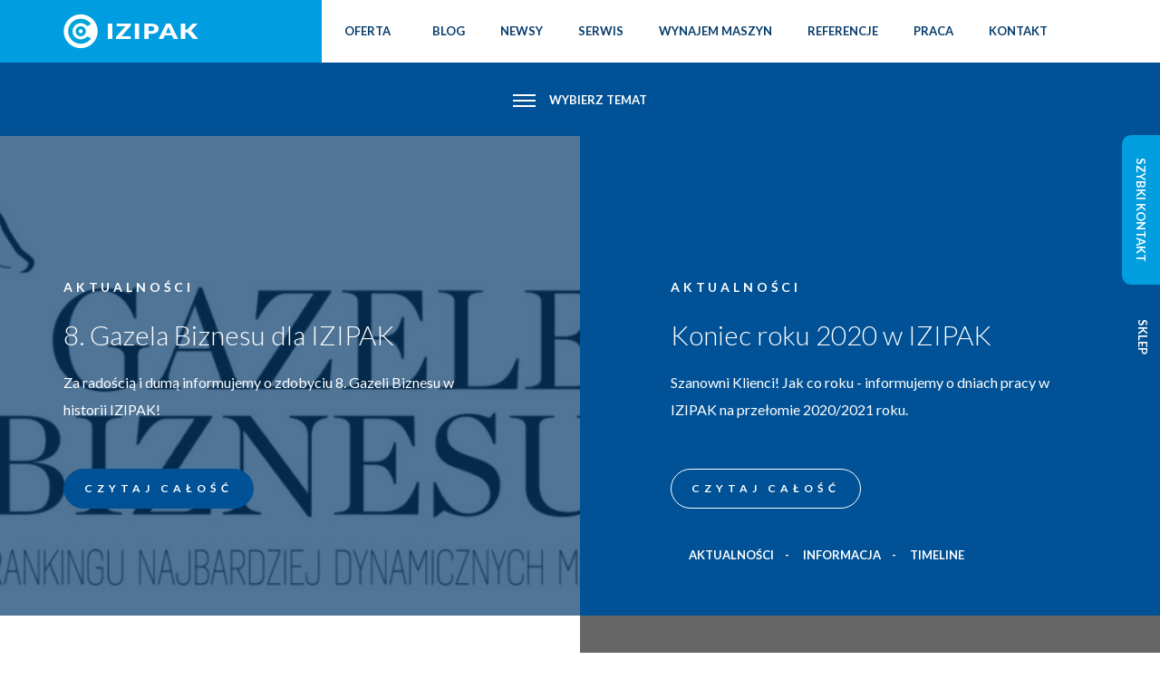

--- FILE ---
content_type: text/html; charset=UTF-8
request_url: https://izipak.pl/news/page/2/
body_size: 20223
content:
<!DOCTYPE html>
<html lang="pl-PL">

<head>
  <meta charset="UTF-8">
  <meta name="viewport" content="width=device-width, initial-scale=1">
  <script src="https://maps.googleapis.com/maps/api/js?key=AIzaSyC0SLidIi0eK38hV-gwCxJsSXybTH5_f-A"></script>
  <link href="https://fonts.googleapis.com/css?family=Lato:300,400,700&amp;subset=latin-ext" rel="stylesheet">

  <!-- Google Tag Manager -->
  <script>
    (function(w, d, s, l, i) {
      w[l] = w[l] || [];
      w[l].push({
        'gtm.start': new Date().getTime(),
        event: 'gtm.js'
      });
      var f = d.getElementsByTagName(s)[0],
        j = d.createElement(s),
        dl = l != 'dataLayer' ? '&l=' + l : '';
      j.async = true;
      j.src =
        'https://www.googletagmanager.com/gtm.js?id=' + i + dl;
      f.parentNode.insertBefore(j, f);
    })(window, document, 'script', 'dataLayer', 'GTM-TDN8W4L2');
  </script>
  <!-- End Google Tag Manager -->

<!-- Google tag (gtag.js) -->
<script async src="https://www.googletagmanager.com/gtag/js?id=G-W8R5N0FCZY"></script>
<script>
  window.dataLayer = window.dataLayer || [];
  function gtag(){dataLayer.push(arguments);}
  gtag('js', new Date());

  gtag('config', 'G-W8R5N0FCZY');
</script>


  <meta name='robots' content='index, follow, max-image-preview:large, max-snippet:-1, max-video-preview:-1' />

	<!-- This site is optimized with the Yoast SEO plugin v26.7 - https://yoast.com/wordpress/plugins/seo/ -->
	<title>Archiwum Aktualności - Strona 2 z 2 - Izipak.pl</title>
	<link rel="prev" href="https://izipak.pl/news/" />
	<meta property="og:locale" content="pl_PL" />
	<meta property="og:type" content="website" />
	<meta property="og:title" content="Archiwum Aktualności - Strona 2 z 2 - Izipak.pl" />
	<meta property="og:url" content="https://izipak.pl/news/" />
	<meta property="og:site_name" content="Izipak.pl" />
	<meta name="twitter:card" content="summary_large_image" />
	<script type="application/ld+json" class="yoast-schema-graph">{"@context":"https://schema.org","@graph":[{"@type":"CollectionPage","@id":"https://izipak.pl/news/","url":"https://izipak.pl/news/page/2/","name":"Archiwum Aktualności - Strona 2 z 2 - Izipak.pl","isPartOf":{"@id":"https://izipak.pl/#website"},"primaryImageOfPage":{"@id":"https://izipak.pl/news/page/2/#primaryimage"},"image":{"@id":"https://izipak.pl/news/page/2/#primaryimage"},"thumbnailUrl":"https://izipak.pl/wp-content/uploads/2021/01/Gazele_2020_RGB-1140x442.jpg","breadcrumb":{"@id":"https://izipak.pl/news/page/2/#breadcrumb"},"inLanguage":"pl-PL"},{"@type":"ImageObject","inLanguage":"pl-PL","@id":"https://izipak.pl/news/page/2/#primaryimage","url":"https://izipak.pl/wp-content/uploads/2021/01/Gazele_2020_RGB-1140x442.jpg","contentUrl":"https://izipak.pl/wp-content/uploads/2021/01/Gazele_2020_RGB-1140x442.jpg","width":1140,"height":442},{"@type":"BreadcrumbList","@id":"https://izipak.pl/news/page/2/#breadcrumb","itemListElement":[{"@type":"ListItem","position":1,"name":"Strona główna","item":"https://izipak.pl/"},{"@type":"ListItem","position":2,"name":"Aktualności"}]},{"@type":"WebSite","@id":"https://izipak.pl/#website","url":"https://izipak.pl/","name":"Izipak.pl","description":"systemy pakowania","potentialAction":[{"@type":"SearchAction","target":{"@type":"EntryPoint","urlTemplate":"https://izipak.pl/?s={search_term_string}"},"query-input":{"@type":"PropertyValueSpecification","valueRequired":true,"valueName":"search_term_string"}}],"inLanguage":"pl-PL"}]}</script>
	<!-- / Yoast SEO plugin. -->


<link rel="alternate" type="application/rss+xml" title="Kanał Izipak.pl &raquo; Aktualności" href="https://izipak.pl/news/feed/" />
<style id='wp-img-auto-sizes-contain-inline-css' type='text/css'>
img:is([sizes=auto i],[sizes^="auto," i]){contain-intrinsic-size:3000px 1500px}
/*# sourceURL=wp-img-auto-sizes-contain-inline-css */
</style>
<style id='wp-emoji-styles-inline-css' type='text/css'>

	img.wp-smiley, img.emoji {
		display: inline !important;
		border: none !important;
		box-shadow: none !important;
		height: 1em !important;
		width: 1em !important;
		margin: 0 0.07em !important;
		vertical-align: -0.1em !important;
		background: none !important;
		padding: 0 !important;
	}
/*# sourceURL=wp-emoji-styles-inline-css */
</style>
<style id='wp-block-library-inline-css' type='text/css'>
:root{--wp-block-synced-color:#7a00df;--wp-block-synced-color--rgb:122,0,223;--wp-bound-block-color:var(--wp-block-synced-color);--wp-editor-canvas-background:#ddd;--wp-admin-theme-color:#007cba;--wp-admin-theme-color--rgb:0,124,186;--wp-admin-theme-color-darker-10:#006ba1;--wp-admin-theme-color-darker-10--rgb:0,107,160.5;--wp-admin-theme-color-darker-20:#005a87;--wp-admin-theme-color-darker-20--rgb:0,90,135;--wp-admin-border-width-focus:2px}@media (min-resolution:192dpi){:root{--wp-admin-border-width-focus:1.5px}}.wp-element-button{cursor:pointer}:root .has-very-light-gray-background-color{background-color:#eee}:root .has-very-dark-gray-background-color{background-color:#313131}:root .has-very-light-gray-color{color:#eee}:root .has-very-dark-gray-color{color:#313131}:root .has-vivid-green-cyan-to-vivid-cyan-blue-gradient-background{background:linear-gradient(135deg,#00d084,#0693e3)}:root .has-purple-crush-gradient-background{background:linear-gradient(135deg,#34e2e4,#4721fb 50%,#ab1dfe)}:root .has-hazy-dawn-gradient-background{background:linear-gradient(135deg,#faaca8,#dad0ec)}:root .has-subdued-olive-gradient-background{background:linear-gradient(135deg,#fafae1,#67a671)}:root .has-atomic-cream-gradient-background{background:linear-gradient(135deg,#fdd79a,#004a59)}:root .has-nightshade-gradient-background{background:linear-gradient(135deg,#330968,#31cdcf)}:root .has-midnight-gradient-background{background:linear-gradient(135deg,#020381,#2874fc)}:root{--wp--preset--font-size--normal:16px;--wp--preset--font-size--huge:42px}.has-regular-font-size{font-size:1em}.has-larger-font-size{font-size:2.625em}.has-normal-font-size{font-size:var(--wp--preset--font-size--normal)}.has-huge-font-size{font-size:var(--wp--preset--font-size--huge)}.has-text-align-center{text-align:center}.has-text-align-left{text-align:left}.has-text-align-right{text-align:right}.has-fit-text{white-space:nowrap!important}#end-resizable-editor-section{display:none}.aligncenter{clear:both}.items-justified-left{justify-content:flex-start}.items-justified-center{justify-content:center}.items-justified-right{justify-content:flex-end}.items-justified-space-between{justify-content:space-between}.screen-reader-text{border:0;clip-path:inset(50%);height:1px;margin:-1px;overflow:hidden;padding:0;position:absolute;width:1px;word-wrap:normal!important}.screen-reader-text:focus{background-color:#ddd;clip-path:none;color:#444;display:block;font-size:1em;height:auto;left:5px;line-height:normal;padding:15px 23px 14px;text-decoration:none;top:5px;width:auto;z-index:100000}html :where(.has-border-color){border-style:solid}html :where([style*=border-top-color]){border-top-style:solid}html :where([style*=border-right-color]){border-right-style:solid}html :where([style*=border-bottom-color]){border-bottom-style:solid}html :where([style*=border-left-color]){border-left-style:solid}html :where([style*=border-width]){border-style:solid}html :where([style*=border-top-width]){border-top-style:solid}html :where([style*=border-right-width]){border-right-style:solid}html :where([style*=border-bottom-width]){border-bottom-style:solid}html :where([style*=border-left-width]){border-left-style:solid}html :where(img[class*=wp-image-]){height:auto;max-width:100%}:where(figure){margin:0 0 1em}html :where(.is-position-sticky){--wp-admin--admin-bar--position-offset:var(--wp-admin--admin-bar--height,0px)}@media screen and (max-width:600px){html :where(.is-position-sticky){--wp-admin--admin-bar--position-offset:0px}}

/*# sourceURL=wp-block-library-inline-css */
</style><style id='global-styles-inline-css' type='text/css'>
:root{--wp--preset--aspect-ratio--square: 1;--wp--preset--aspect-ratio--4-3: 4/3;--wp--preset--aspect-ratio--3-4: 3/4;--wp--preset--aspect-ratio--3-2: 3/2;--wp--preset--aspect-ratio--2-3: 2/3;--wp--preset--aspect-ratio--16-9: 16/9;--wp--preset--aspect-ratio--9-16: 9/16;--wp--preset--color--black: #000000;--wp--preset--color--cyan-bluish-gray: #abb8c3;--wp--preset--color--white: #ffffff;--wp--preset--color--pale-pink: #f78da7;--wp--preset--color--vivid-red: #cf2e2e;--wp--preset--color--luminous-vivid-orange: #ff6900;--wp--preset--color--luminous-vivid-amber: #fcb900;--wp--preset--color--light-green-cyan: #7bdcb5;--wp--preset--color--vivid-green-cyan: #00d084;--wp--preset--color--pale-cyan-blue: #8ed1fc;--wp--preset--color--vivid-cyan-blue: #0693e3;--wp--preset--color--vivid-purple: #9b51e0;--wp--preset--gradient--vivid-cyan-blue-to-vivid-purple: linear-gradient(135deg,rgb(6,147,227) 0%,rgb(155,81,224) 100%);--wp--preset--gradient--light-green-cyan-to-vivid-green-cyan: linear-gradient(135deg,rgb(122,220,180) 0%,rgb(0,208,130) 100%);--wp--preset--gradient--luminous-vivid-amber-to-luminous-vivid-orange: linear-gradient(135deg,rgb(252,185,0) 0%,rgb(255,105,0) 100%);--wp--preset--gradient--luminous-vivid-orange-to-vivid-red: linear-gradient(135deg,rgb(255,105,0) 0%,rgb(207,46,46) 100%);--wp--preset--gradient--very-light-gray-to-cyan-bluish-gray: linear-gradient(135deg,rgb(238,238,238) 0%,rgb(169,184,195) 100%);--wp--preset--gradient--cool-to-warm-spectrum: linear-gradient(135deg,rgb(74,234,220) 0%,rgb(151,120,209) 20%,rgb(207,42,186) 40%,rgb(238,44,130) 60%,rgb(251,105,98) 80%,rgb(254,248,76) 100%);--wp--preset--gradient--blush-light-purple: linear-gradient(135deg,rgb(255,206,236) 0%,rgb(152,150,240) 100%);--wp--preset--gradient--blush-bordeaux: linear-gradient(135deg,rgb(254,205,165) 0%,rgb(254,45,45) 50%,rgb(107,0,62) 100%);--wp--preset--gradient--luminous-dusk: linear-gradient(135deg,rgb(255,203,112) 0%,rgb(199,81,192) 50%,rgb(65,88,208) 100%);--wp--preset--gradient--pale-ocean: linear-gradient(135deg,rgb(255,245,203) 0%,rgb(182,227,212) 50%,rgb(51,167,181) 100%);--wp--preset--gradient--electric-grass: linear-gradient(135deg,rgb(202,248,128) 0%,rgb(113,206,126) 100%);--wp--preset--gradient--midnight: linear-gradient(135deg,rgb(2,3,129) 0%,rgb(40,116,252) 100%);--wp--preset--font-size--small: 13px;--wp--preset--font-size--medium: 20px;--wp--preset--font-size--large: 36px;--wp--preset--font-size--x-large: 42px;--wp--preset--spacing--20: 0.44rem;--wp--preset--spacing--30: 0.67rem;--wp--preset--spacing--40: 1rem;--wp--preset--spacing--50: 1.5rem;--wp--preset--spacing--60: 2.25rem;--wp--preset--spacing--70: 3.38rem;--wp--preset--spacing--80: 5.06rem;--wp--preset--shadow--natural: 6px 6px 9px rgba(0, 0, 0, 0.2);--wp--preset--shadow--deep: 12px 12px 50px rgba(0, 0, 0, 0.4);--wp--preset--shadow--sharp: 6px 6px 0px rgba(0, 0, 0, 0.2);--wp--preset--shadow--outlined: 6px 6px 0px -3px rgb(255, 255, 255), 6px 6px rgb(0, 0, 0);--wp--preset--shadow--crisp: 6px 6px 0px rgb(0, 0, 0);}:where(.is-layout-flex){gap: 0.5em;}:where(.is-layout-grid){gap: 0.5em;}body .is-layout-flex{display: flex;}.is-layout-flex{flex-wrap: wrap;align-items: center;}.is-layout-flex > :is(*, div){margin: 0;}body .is-layout-grid{display: grid;}.is-layout-grid > :is(*, div){margin: 0;}:where(.wp-block-columns.is-layout-flex){gap: 2em;}:where(.wp-block-columns.is-layout-grid){gap: 2em;}:where(.wp-block-post-template.is-layout-flex){gap: 1.25em;}:where(.wp-block-post-template.is-layout-grid){gap: 1.25em;}.has-black-color{color: var(--wp--preset--color--black) !important;}.has-cyan-bluish-gray-color{color: var(--wp--preset--color--cyan-bluish-gray) !important;}.has-white-color{color: var(--wp--preset--color--white) !important;}.has-pale-pink-color{color: var(--wp--preset--color--pale-pink) !important;}.has-vivid-red-color{color: var(--wp--preset--color--vivid-red) !important;}.has-luminous-vivid-orange-color{color: var(--wp--preset--color--luminous-vivid-orange) !important;}.has-luminous-vivid-amber-color{color: var(--wp--preset--color--luminous-vivid-amber) !important;}.has-light-green-cyan-color{color: var(--wp--preset--color--light-green-cyan) !important;}.has-vivid-green-cyan-color{color: var(--wp--preset--color--vivid-green-cyan) !important;}.has-pale-cyan-blue-color{color: var(--wp--preset--color--pale-cyan-blue) !important;}.has-vivid-cyan-blue-color{color: var(--wp--preset--color--vivid-cyan-blue) !important;}.has-vivid-purple-color{color: var(--wp--preset--color--vivid-purple) !important;}.has-black-background-color{background-color: var(--wp--preset--color--black) !important;}.has-cyan-bluish-gray-background-color{background-color: var(--wp--preset--color--cyan-bluish-gray) !important;}.has-white-background-color{background-color: var(--wp--preset--color--white) !important;}.has-pale-pink-background-color{background-color: var(--wp--preset--color--pale-pink) !important;}.has-vivid-red-background-color{background-color: var(--wp--preset--color--vivid-red) !important;}.has-luminous-vivid-orange-background-color{background-color: var(--wp--preset--color--luminous-vivid-orange) !important;}.has-luminous-vivid-amber-background-color{background-color: var(--wp--preset--color--luminous-vivid-amber) !important;}.has-light-green-cyan-background-color{background-color: var(--wp--preset--color--light-green-cyan) !important;}.has-vivid-green-cyan-background-color{background-color: var(--wp--preset--color--vivid-green-cyan) !important;}.has-pale-cyan-blue-background-color{background-color: var(--wp--preset--color--pale-cyan-blue) !important;}.has-vivid-cyan-blue-background-color{background-color: var(--wp--preset--color--vivid-cyan-blue) !important;}.has-vivid-purple-background-color{background-color: var(--wp--preset--color--vivid-purple) !important;}.has-black-border-color{border-color: var(--wp--preset--color--black) !important;}.has-cyan-bluish-gray-border-color{border-color: var(--wp--preset--color--cyan-bluish-gray) !important;}.has-white-border-color{border-color: var(--wp--preset--color--white) !important;}.has-pale-pink-border-color{border-color: var(--wp--preset--color--pale-pink) !important;}.has-vivid-red-border-color{border-color: var(--wp--preset--color--vivid-red) !important;}.has-luminous-vivid-orange-border-color{border-color: var(--wp--preset--color--luminous-vivid-orange) !important;}.has-luminous-vivid-amber-border-color{border-color: var(--wp--preset--color--luminous-vivid-amber) !important;}.has-light-green-cyan-border-color{border-color: var(--wp--preset--color--light-green-cyan) !important;}.has-vivid-green-cyan-border-color{border-color: var(--wp--preset--color--vivid-green-cyan) !important;}.has-pale-cyan-blue-border-color{border-color: var(--wp--preset--color--pale-cyan-blue) !important;}.has-vivid-cyan-blue-border-color{border-color: var(--wp--preset--color--vivid-cyan-blue) !important;}.has-vivid-purple-border-color{border-color: var(--wp--preset--color--vivid-purple) !important;}.has-vivid-cyan-blue-to-vivid-purple-gradient-background{background: var(--wp--preset--gradient--vivid-cyan-blue-to-vivid-purple) !important;}.has-light-green-cyan-to-vivid-green-cyan-gradient-background{background: var(--wp--preset--gradient--light-green-cyan-to-vivid-green-cyan) !important;}.has-luminous-vivid-amber-to-luminous-vivid-orange-gradient-background{background: var(--wp--preset--gradient--luminous-vivid-amber-to-luminous-vivid-orange) !important;}.has-luminous-vivid-orange-to-vivid-red-gradient-background{background: var(--wp--preset--gradient--luminous-vivid-orange-to-vivid-red) !important;}.has-very-light-gray-to-cyan-bluish-gray-gradient-background{background: var(--wp--preset--gradient--very-light-gray-to-cyan-bluish-gray) !important;}.has-cool-to-warm-spectrum-gradient-background{background: var(--wp--preset--gradient--cool-to-warm-spectrum) !important;}.has-blush-light-purple-gradient-background{background: var(--wp--preset--gradient--blush-light-purple) !important;}.has-blush-bordeaux-gradient-background{background: var(--wp--preset--gradient--blush-bordeaux) !important;}.has-luminous-dusk-gradient-background{background: var(--wp--preset--gradient--luminous-dusk) !important;}.has-pale-ocean-gradient-background{background: var(--wp--preset--gradient--pale-ocean) !important;}.has-electric-grass-gradient-background{background: var(--wp--preset--gradient--electric-grass) !important;}.has-midnight-gradient-background{background: var(--wp--preset--gradient--midnight) !important;}.has-small-font-size{font-size: var(--wp--preset--font-size--small) !important;}.has-medium-font-size{font-size: var(--wp--preset--font-size--medium) !important;}.has-large-font-size{font-size: var(--wp--preset--font-size--large) !important;}.has-x-large-font-size{font-size: var(--wp--preset--font-size--x-large) !important;}
/*# sourceURL=global-styles-inline-css */
</style>

<style id='classic-theme-styles-inline-css' type='text/css'>
/*! This file is auto-generated */
.wp-block-button__link{color:#fff;background-color:#32373c;border-radius:9999px;box-shadow:none;text-decoration:none;padding:calc(.667em + 2px) calc(1.333em + 2px);font-size:1.125em}.wp-block-file__button{background:#32373c;color:#fff;text-decoration:none}
/*# sourceURL=/wp-includes/css/classic-themes.min.css */
</style>
<link rel='stylesheet' id='contact-form-7-css' href='https://izipak.pl/wp-content/plugins/contact-form-7/includes/css/styles.css?ver=6.1.4' type='text/css' media='all' />
<link rel='stylesheet' id='reset-css' href='https://izipak.pl/wp-content/themes/website_style/assets/css/reset.css?ver=6.9' type='text/css' media='all' />
<link rel='stylesheet' id='bootstrap-grid-css' href='https://izipak.pl/wp-content/themes/website_style/assets/css/bootstrap-grid.min.css?ver=6.9' type='text/css' media='all' />
<link rel='stylesheet' id='style-css' href='https://izipak.pl/wp-content/themes/website_style/style.css?ver=6.9' type='text/css' media='all' />
<link rel='stylesheet' id='owl-css' href='https://izipak.pl/wp-content/themes/website_style/assets/lib/owl/owl.css?ver=6.9' type='text/css' media='all' />
<link rel='stylesheet' id='fancybox_css-css' href='https://izipak.pl/wp-content/themes/website_style/assets/lib/fancybox/jquery.fancybox.css?ver=6.9' type='text/css' media='all' />
<link rel='stylesheet' id='news_css-css' href='https://izipak.pl/wp-content/themes/website_style/assets/css/news.min.css?ver=6.9' type='text/css' media='all' />
<link rel='stylesheet' id='offer_css-css' href='https://izipak.pl/wp-content/themes/website_style/assets/css/offer.min.css?ver=6.9' type='text/css' media='all' />
<script type="text/javascript" src="https://izipak.pl/wp-includes/js/jquery/jquery.min.js?ver=3.7.1" id="jquery-core-js"></script>
<script type="text/javascript" src="https://izipak.pl/wp-includes/js/jquery/jquery-migrate.min.js?ver=3.4.1" id="jquery-migrate-js"></script>
<script type="text/javascript" src="https://izipak.pl/wp-content/themes/website_style/assets/lib/owl/owl.js?ver=6.9" id="owljs-js"></script>
<script type="text/javascript" src="https://izipak.pl/wp-content/themes/website_style/assets/js/main.min.js?ver=6.9" id="main-js"></script>
<script type="text/javascript" src="https://izipak.pl/wp-content/themes/website_style/assets/lib/fancybox/jquery.fancybox.js?ver=6.9" id="fancybox_js-js"></script>
<script type="text/javascript" src="https://izipak.pl/wp-content/themes/website_style/assets/js/news.min.js?ver=6.9" id="news_js-js"></script>
<link rel="https://api.w.org/" href="https://izipak.pl/wp-json/" /><link rel="EditURI" type="application/rsd+xml" title="RSD" href="https://izipak.pl/xmlrpc.php?rsd" />
<meta name="generator" content="WordPress 6.9" />
		<style type="text/css" id="wp-custom-css">
			/*FLOATING BUTTON*/
.single-product .btn-2.light-blue{
	position: fixed;
	top: 150px;
	right: 100px;
}		</style>
		  <meta name="google-site-verification" content="B486Xj9OySHobWggyy-ahe2tRm3Mi_cXmJ-mhr48jXQ" />
  <meta name="google-site-verification" content="LnYgsCgQijua9QtkjGx_q6wzrY2b1yj7pF_PtAsxLp8" />
  <!--
[if IE]>
<script src="//cdnjs.cloudflare.com/ajax/libs/html5shiv/3.6.1/html5shiv.js"></script>
<![endif]
-->
</head>

<body data-rsssl=1 class="archive paged post-type-archive post-type-archive-news paged-2 post-type-paged-2 wp-theme-website_style">
  <noscript>
    Do pelnego funkcjonowania witryny potrzebny jest JavaScript.<br /><br />
    This page needs JavaScript activated to work.
  </noscript>

  <style>
    [data-aos] {
      opacity: 1 !important;
      -webkit-transform: none !important;
      transform: none !important;
    }

    noscript {
      position: fixed;
      z-index: 123;
      background: #f00;
      text-align: center;
      width: 100%;
      display: block;
      padding: 20px 20px;
      width: 250px;
      top: 0;
    }

    .owl-carousel {
      display: block;
    }
  </style>
  </noscript>




  <header id="header" class="site-header" role="banner">
    <div class="container">

      <div class="site-logo">
        <a href="https://izipak.pl" class="site-home-link">
          <img class="site-logo" src="https://izipak.pl/wp-content/themes/website_style/assets/img/logo.png" alt="home" />
        </a>
      </div>
      <nav id="navigation" class="main-navigation" role="navigation">
        <div class="menu-menu-glowne-container"><ul id="primary-menu" class="menu"><li id="menu-item-284" class="menu-item menu-item-type-taxonomy menu-item-object-type menu-item-has-children menu-item-284"><a href="https://izipak.pl/type/maszyny/">Oferta</a>
<ul class="sub-menu">
	<li id="menu-item-112" class="menu-item menu-item-type-taxonomy menu-item-object-type menu-item-112"><a href="https://izipak.pl/type/maszyny/">Maszyny</a></li>
	<li id="menu-item-113" class="menu-item menu-item-type-taxonomy menu-item-object-type menu-item-113"><a href="https://izipak.pl/type/materialy/">Materiały</a></li>
	<li id="menu-item-1628" class="menu-item menu-item-type-post_type menu-item-object-page menu-item-1628"><a href="https://izipak.pl/sklep-stacjonarny/">Sklep stacjonarny</a></li>
</ul>
</li>
<li id="menu-item-264" class="menu-item menu-item-type-post_type_archive menu-item-object-blog menu-item-264"><a href="https://izipak.pl/blog/">Blog</a></li>
<li id="menu-item-171" class="menu-item menu-item-type-post_type_archive menu-item-object-news current-menu-item menu-item-171"><a href="https://izipak.pl/news/" aria-current="page">Newsy</a></li>
<li id="menu-item-57" class="menu-item menu-item-type-post_type menu-item-object-page menu-item-57"><a href="https://izipak.pl/serwis-maszyn-pakujacych/">Serwis</a></li>
<li id="menu-item-192" class="menu-item menu-item-type-post_type menu-item-object-page menu-item-192"><a href="https://izipak.pl/wynajem-maszyn/">Wynajem maszyn</a></li>
<li id="menu-item-265" class="menu-item menu-item-type-post_type menu-item-object-page menu-item-265"><a href="https://izipak.pl/certyfikaty/">Referencje</a></li>
<li id="menu-item-1744" class="menu-item menu-item-type-custom menu-item-object-custom menu-item-1744"><a href="/kariera/">Praca</a></li>
<li id="menu-item-189" class="menu-item menu-item-type-post_type menu-item-object-page menu-item-189"><a href="https://izipak.pl/kontakt/">Kontakt</a></li>
</ul></div>      </nav>


      <button class="menu-toggle" aria-controls="primary-menu" aria-expanded="false">
        <div class="mbtn">
          <span class="mb mb1"></span>
          <span class="mb mb2"></span>
          <span class="mb mb3"></span>
        </div>
      </button>

    </div>

    <div id="navigation-mobile">
      <div class="container-mobile">
        <nav class="main-navigation-mobile" role="navigation">
          <div class="menu-mobile-pl-container"><ul id="menu-mobile" class="menu"><li id="menu-item-193" class="menu-item menu-item-type-taxonomy menu-item-object-type menu-item-193"><a href="https://izipak.pl/type/maszyny/">Maszyny</a></li>
<li id="menu-item-194" class="menu-item menu-item-type-taxonomy menu-item-object-type menu-item-194"><a href="https://izipak.pl/type/materialy/">Materiały</a></li>
<li id="menu-item-266" class="menu-item menu-item-type-post_type_archive menu-item-object-blog menu-item-266"><a href="https://izipak.pl/blog/">Blog</a></li>
<li id="menu-item-195" class="menu-item menu-item-type-post_type_archive menu-item-object-news current-menu-item menu-item-195"><a href="https://izipak.pl/news/" aria-current="page">Aktualności</a></li>
<li id="menu-item-196" class="menu-item menu-item-type-post_type menu-item-object-page menu-item-196"><a href="https://izipak.pl/serwis-maszyn-pakujacych/">Serwis</a></li>
<li id="menu-item-197" class="menu-item menu-item-type-post_type menu-item-object-page menu-item-197"><a href="https://izipak.pl/wynajem-maszyn/">Wynajem maszyn</a></li>
<li id="menu-item-267" class="menu-item menu-item-type-post_type menu-item-object-page menu-item-267"><a href="https://izipak.pl/certyfikaty/">Referencje</a></li>
<li id="menu-item-198" class="menu-item menu-item-type-post_type menu-item-object-page menu-item-198"><a href="https://izipak.pl/kontakt/">Kontakt</a></li>
</ul></div>        </nav>
      </div>
    </div>

  </header>
<main>

    <div class="category">

        <div class="category-top">
            <div class="category-btn" id="expandCategory">
                <button class="category-btn-menu">
                    <div class="category-btn-menu-mbtn">
                        <span class="mb mb1"></span>
                        <span class="mb mb2"></span>
                        <span class="mb mb3"></span>
                    </div>
                </button>
                <span>WYBIERZ TEMAT</span>
            </div>
        </div>

        <div class="category-menu">
            <ul>
                	<li class="cat-item cat-item-136"><a href="https://izipak.pl/news-category/aktualnosci/">Aktualności</a>
</li>
	<li class="cat-item cat-item-227"><a href="https://izipak.pl/news-category/informacja/">Informacja</a>
</li>
	<li class="cat-item cat-item-253"><a href="https://izipak.pl/news-category/innowacja/">Innowacja</a>
</li>
	<li class="cat-item cat-item-133"><a href="https://izipak.pl/news-category/inspiracja/">Inspiracja</a>
</li>
	<li class="cat-item cat-item-135"><a href="https://izipak.pl/news-category/narzedzia/">Narzędzia</a>
</li>
	<li class="cat-item cat-item-221"><a href="https://izipak.pl/news-category/nowosc/">Nowość</a>
</li>
	<li class="cat-item cat-item-256"><a href="https://izipak.pl/news-category/pomoc/">Pomoc</a>
</li>
	<li class="cat-item cat-item-134"><a href="https://izipak.pl/news-category/poradnik/">Poradnik</a>
</li>
	<li class="cat-item cat-item-250"><a href="https://izipak.pl/news-category/promocja/">Promocja</a>
</li>
	<li class="cat-item cat-item-141"><a href="https://izipak.pl/news-category/timeline/">Timeline</a>
</li>
            </ul>
        </div>

    </div>

    <div class="container">

         
        
                    <div class="news-container row">
                
                    <div class="col-lg-6 news-box light">

                        <div class="news-box-image" style="background-image: url(https://izipak.pl/wp-content/uploads/2021/01/Gazele_2020_RGB-1140x442-1024x397.jpg)"></div>


                        <div class="content">
                            <p class="title">AKTUALNOŚCI</p>

                            <h1 class="name">8. Gazela Biznesu dla IZIPAK</h1>

                            <article class="descript">Za radością i dumą informujemy o zdobyciu 8. Gazeli Biznesu w historii IZIPAK!</article>

                            <a href="https://izipak.pl/news/8-gazela-biznesu-dla-izipak/" class="btn btn-2">CZYTAJ CAŁOŚĆ</a>

                            
                            
                        </div>

                    </div>

                
                    <div class="col-lg-6 news-box blue">

                        <div class="news-box-image" style="background-image: url(https://izipak.pl/wp-content/uploads/2020/11/2021-www-1024x397.jpg)"></div>


                        <div class="content">
                            <p class="title">AKTUALNOŚCI</p>

                            <h1 class="name">Koniec roku 2020 w IZIPAK</h1>

                            <article class="descript">Szanowni Klienci! Jak co roku - informujemy o dniach pracy w IZIPAK na przełomie 2020/2021 roku.</article>

                            <a href="https://izipak.pl/news/koniec-roku-2020-w-izipak/" class="btn btn-2">CZYTAJ CAŁOŚĆ</a>

                            
                                                            <ul class="news-box-categories">
                                                                            <li><a href="https://izipak.pl/news-category/aktualnosci/">Aktualności</a></li>
                                                                            <li><a href="https://izipak.pl/news-category/informacja/">Informacja</a></li>
                                                                            <li><a href="https://izipak.pl/news-category/timeline/">Timeline</a></li>
                                                                    </ul>
                            
                        </div>

                    </div>

                
                    <div class="col-lg-6 news-box white">

                        <div class="news-box-image" style="background-image: url(https://izipak.pl/wp-content/uploads/2020/10/pr04-1024x459.jpg)"></div>


                        <div class="content">
                            <p class="title">AKTUALNOŚCI</p>

                            <h1 class="name">Maszyny PKG = INDUSTRY 4.0</h1>

                            <article class="descript">INDUSTRY 4.0 to czwarta odsłona rewolucji przemysłowej. Owijarki firmy PKG spełniają te standardy.</article>

                            <a href="https://izipak.pl/news/owijarki-pkg-zgodne-z-industry-4-0/" class="btn btn-2">CZYTAJ CAŁOŚĆ</a>

                            
                                                            <ul class="news-box-categories">
                                                                            <li><a href="https://izipak.pl/news-category/innowacja/">Innowacja</a></li>
                                                                            <li><a href="https://izipak.pl/news-category/narzedzia/">Narzędzia</a></li>
                                                                            <li><a href="https://izipak.pl/news-category/nowosc/">Nowość</a></li>
                                                                    </ul>
                            
                        </div>

                    </div>

                
                    <div class="col-lg-6 news-box dark">

                        <div class="news-box-image" style="background-image: url(https://izipak.pl/wp-content/uploads/2020/05/noś_maskę-1024x388.jpg)"></div>


                        <div class="content">
                            <p class="title">AKTUALNOŚCI</p>

                            <h1 class="name">Pakowanie maseczek w maszynach MINIPACK-TORRE</h1>

                            <article class="descript">Maseczki chroniące przed koronawirusem to "najgorętszy" towar na rynku. Jak je pakować?</article>

                            <a href="https://izipak.pl/news/pakowanie-maseczek-w-maszynach-minipack-torre/" class="btn btn-2">CZYTAJ CAŁOŚĆ</a>

                            
                                                            <ul class="news-box-categories">
                                                                            <li><a href="https://izipak.pl/news-category/aktualnosci/">Aktualności</a></li>
                                                                            <li><a href="https://izipak.pl/news-category/informacja/">Informacja</a></li>
                                                                            <li><a href="https://izipak.pl/news-category/poradnik/">Poradnik</a></li>
                                                                    </ul>
                            
                        </div>

                    </div>

                
                    <div class="col-lg-6 news-box blue">

                        <div class="news-box-image" style="background-image: url(https://izipak.pl/wp-content/uploads/2020/05/izipak_szpitale-1024x629.png)"></div>


                        <div class="content">
                            <p class="title">AKTUALNOŚCI</p>

                            <h1 class="name">Pomagamy walczyć z koronawirusem!</h1>

                            <article class="descript">IZIPAK pomaga szpitalom z Trójmiasta w walce z epidemią!</article>

                            <a href="https://izipak.pl/news/pomagamy-walczyc-z-koronawirusem/" class="btn btn-2">CZYTAJ CAŁOŚĆ</a>

                            
                                                            <ul class="news-box-categories">
                                                                            <li><a href="https://izipak.pl/news-category/aktualnosci/">Aktualności</a></li>
                                                                            <li><a href="https://izipak.pl/news-category/pomoc/">Pomoc</a></li>
                                                                    </ul>
                            
                        </div>

                    </div>

                
                    <div class="col-lg-6 news-box light">

                        <div class="news-box-image" style="background-image: url(https://izipak.pl/wp-content/uploads/2020/04/IZIPAK-w-trosce-o-Wasze-i-nasze-bezpieczeństwo-1024x576.jpg)"></div>


                        <div class="content">
                            <p class="title">AKTUALNOŚCI</p>

                            <h1 class="name">IZIPAK wygrywa z COVID-19</h1>

                            <article class="descript">Pragniemy poinformować, że dokładamy wszelkich starań, aby w miarę normalnie funkcjonować w tych trudnych czasach.</article>

                            <a href="https://izipak.pl/news/izipak-wygrywa-z-corona-virusem/" class="btn btn-2">CZYTAJ CAŁOŚĆ</a>

                            
                                                            <ul class="news-box-categories">
                                                                            <li><a href="https://izipak.pl/news-category/aktualnosci/">Aktualności</a></li>
                                                                    </ul>
                            
                        </div>

                    </div>

                
                    <div class="col-lg-6 news-box dark">

                        <div class="news-box-image" style="background-image: url(https://izipak.pl/wp-content/uploads/2020/02/gazela-2020-1024x505.jpg)"></div>


                        <div class="content">
                            <p class="title">AKTUALNOŚCI</p>

                            <h1 class="name">IZIPAK wśród Gazeli Biznesu</h1>

                            <article class="descript">IZIPAK kolejny raz znalazł się w gronie firm wyróżnionych prestiżową nagrodą: Gazelą Biznesu.</article>

                            <a href="https://izipak.pl/news/mamy-kolejna-gazele-biznesu/" class="btn btn-2">CZYTAJ CAŁOŚĆ</a>

                            
                                                            <ul class="news-box-categories">
                                                                            <li><a href="https://izipak.pl/news-category/aktualnosci/">Aktualności</a></li>
                                                                    </ul>
                            
                        </div>

                    </div>

                
                    <div class="col-lg-6 news-box white">

                        <div class="news-box-image" style="background-image: url(https://izipak.pl/wp-content/uploads/2020/01/izipak-strapack-1024x505.jpg)"></div>


                        <div class="content">
                            <p class="title">AKTUALNOŚCI</p>

                            <h1 class="name">Wiązarki STRAPACK - 700.000 sprzedanych maszyn</h1>

                            <article class="descript">Z dumą prezentujemy wyróżnienie, jakie otrzymaliśmy od naszego Dostawcy - firmy STRAPACK.</article>

                            <a href="https://izipak.pl/news/wiazarki-strapack-700-000-sprzedanych-maszyn/" class="btn btn-2">CZYTAJ CAŁOŚĆ</a>

                            
                                                            <ul class="news-box-categories">
                                                                            <li><a href="https://izipak.pl/news-category/aktualnosci/">Aktualności</a></li>
                                                                            <li><a href="https://izipak.pl/news-category/informacja/">Informacja</a></li>
                                                                            <li><a href="https://izipak.pl/news-category/timeline/">Timeline</a></li>
                                                                    </ul>
                            
                        </div>

                    </div>

                
                    <div class="col-lg-6 news-box white">

                        <div class="news-box-image" style="background-image: url(https://izipak.pl/wp-content/uploads/2019/02/praca2-1024x394.jpg)"></div>


                        <div class="content">
                            <p class="title">AKTUALNOŚCI</p>

                            <h1 class="name">IZIPAK SZUKA PRACOWNIKA</h1>

                            <article class="descript">W związku z rozwojem poszukujemy osób do pracy na następujące stanowiska:<br />
</article>

                            <a href="https://izipak.pl/news/praca-szuka-czlowieka/" class="btn btn-2">CZYTAJ CAŁOŚĆ</a>

                            
                                                            <ul class="news-box-categories">
                                                                            <li><a href="https://izipak.pl/news-category/aktualnosci/">Aktualności</a></li>
                                                                            <li><a href="https://izipak.pl/news-category/informacja/">Informacja</a></li>
                                                                    </ul>
                            
                        </div>

                    </div>

                
                    <div class="col-lg-6 news-box dark">

                        <div class="news-box-image" style="background-image: url(https://izipak.pl/wp-content/uploads/2019/10/izipak-2-1024x505.jpg)"></div>


                        <div class="content">
                            <p class="title">AKTUALNOŚCI</p>

                            <h1 class="name">Nowa siedziba, nowe możliwości...</h1>

                            <article class="descript">Od kilku tygodni mamy nową i wygodną siedzibę. Teraz także pięknie oświetloną i oznakowaną - z nowymi możliwościami!</article>

                            <a href="https://izipak.pl/news/nowa-siedziba-nowe-mozliwosci/" class="btn btn-2">CZYTAJ CAŁOŚĆ</a>

                            
                                                            <ul class="news-box-categories">
                                                                            <li><a href="https://izipak.pl/news-category/aktualnosci/">Aktualności</a></li>
                                                                            <li><a href="https://izipak.pl/news-category/informacja/">Informacja</a></li>
                                                                            <li><a href="https://izipak.pl/news-category/innowacja/">Innowacja</a></li>
                                                                            <li><a href="https://izipak.pl/news-category/nowosc/">Nowość</a></li>
                                                                    </ul>
                            
                        </div>

                    </div>

                
                    <div class="col-lg-6 news-box light">

                        <div class="news-box-image" style="background-image: url(https://izipak.pl/wp-content/uploads/2019/09/50-lat-1024x505.jpeg)"></div>


                        <div class="content">
                            <p class="title">AKTUALNOŚCI</p>

                            <h1 class="name">MINIPACK-TORRE - święto maszyn pakujących</h1>

                            <article class="descript">Wraz z naszymi dostawcami z Firmy MINIPACK-TORRE świętujemy 50 urodziny włoskiego Dostawcy!</article>

                            <a href="https://izipak.pl/news/minipack-torre-swieto-maszyn-pakujacych/" class="btn btn-2">CZYTAJ CAŁOŚĆ</a>

                            
                                                            <ul class="news-box-categories">
                                                                            <li><a href="https://izipak.pl/news-category/aktualnosci/">Aktualności</a></li>
                                                                            <li><a href="https://izipak.pl/news-category/promocja/">Promocja</a></li>
                                                                    </ul>
                            
                        </div>

                    </div>

                
                    <div class="col-lg-6 news-box blue">

                        <div class="news-box-image" style="background-image: url(https://izipak.pl/wp-content/uploads/2019/08/karta-1024x504.jpg)"></div>


                        <div class="content">
                            <p class="title">AKTUALNOŚCI</p>

                            <h1 class="name">Jesteśmy jeszcze nowocześniejsi - dla Was!</h1>

                            <article class="descript">Postanowiliśmy wyjść naprzeciw oczekiwaniom naszych Klientów! Od lipca zapłacisz kartą płatniczą w naszym sklepie w Chwaszczynie.</article>

                            <a href="https://izipak.pl/news/jestesmy-jeszcze-nowoczesniejsi-dla-was/" class="btn btn-2">CZYTAJ CAŁOŚĆ</a>

                            
                                                            <ul class="news-box-categories">
                                                                            <li><a href="https://izipak.pl/news-category/aktualnosci/">Aktualności</a></li>
                                                                            <li><a href="https://izipak.pl/news-category/innowacja/">Innowacja</a></li>
                                                                            <li><a href="https://izipak.pl/news-category/nowosc/">Nowość</a></li>
                                                                    </ul>
                            
                        </div>

                    </div>

                
                    <div class="col-lg-6 news-box dark">

                        <div class="news-box-image" style="background-image: url(https://izipak.pl/wp-content/uploads/2019/06/dar-pomorza.jpg)"></div>


                        <div class="content">
                            <p class="title">AKTUALNOŚCI</p>

                            <h1 class="name">Zobaczyć Swiat rękoma. Kolejna odsłona</h1>

                            <article class="descript">W Gdyni, na Skwerze Kościuszki, powstała kolejna makieta z serii "Zobaczyć świat rękoma".</article>

                            <a href="https://izipak.pl/news/zobaczyc-swiat-rekoma-kolejna-odslona/" class="btn btn-2">CZYTAJ CAŁOŚĆ</a>

                            
                                                            <ul class="news-box-categories">
                                                                            <li><a href="https://izipak.pl/news-category/inspiracja/">Inspiracja</a></li>
                                                                            <li><a href="https://izipak.pl/news-category/timeline/">Timeline</a></li>
                                                                    </ul>
                            
                        </div>

                    </div>

                
                    <div class="col-lg-6 news-box white">

                        <div class="news-box-image" style="background-image: url(https://izipak.pl/wp-content/uploads/2019/01/izibeg2-1024x394.jpg)"></div>


                        <div class="content">
                            <p class="title">AKTUALNOŚCI</p>

                            <h1 class="name">Worki sztauerskie, czyli poduszki powietrzne</h1>

                            <article class="descript">Czym są poduszki powietrzne? Otóż nasi Klienci posiadają je nie tylko w swoich samochodach...</article>

                            <a href="https://izipak.pl/news/worki-sztauerskie-czyli-poduszki-powietrzne/" class="btn btn-2">CZYTAJ CAŁOŚĆ</a>

                            
                                                            <ul class="news-box-categories">
                                                                            <li><a href="https://izipak.pl/news-category/aktualnosci/">Aktualności</a></li>
                                                                            <li><a href="https://izipak.pl/news-category/informacja/">Informacja</a></li>
                                                                            <li><a href="https://izipak.pl/news-category/poradnik/">Poradnik</a></li>
                                                                    </ul>
                            
                        </div>

                    </div>

                
                    <div class="col-lg-6 news-box light">

                        <div class="news-box-image" style="background-image: url(https://izipak.pl/wp-content/uploads/2018/05/izi-by-izipak-1024x394.jpg)"></div>


                        <div class="content">
                            <p class="title">AKTUALNOŚCI</p>

                            <h1 class="name">Nowy artykuł na blogu</h1>

                            <article class="descript">Pojawił się nowy artykuł na naszym blogu firmowym. Sprawdź! Dużo informacji o materiałach do pakowania.</article>

                            <a href="https://izipak.pl/news/zapraszamy-na-bloga/" class="btn btn-2">CZYTAJ CAŁOŚĆ</a>

                            
                                                            <ul class="news-box-categories">
                                                                            <li><a href="https://izipak.pl/news-category/informacja/">Informacja</a></li>
                                                                            <li><a href="https://izipak.pl/news-category/poradnik/">Poradnik</a></li>
                                                                    </ul>
                            
                        </div>

                    </div>

                
                    <div class="col-lg-6 news-box blue">

                        <div class="news-box-image" style="background-image: url(https://izipak.pl/wp-content/uploads/2018/10/2-medale-1024x394.jpg)"></div>


                        <div class="content">
                            <p class="title">AKTUALNOŚCI</p>

                            <h1 class="name">Mamy 2 Złote Medale MTP 2018!</h1>

                            <article class="descript">W tym roku na TAROPAKU przedstawione przez nas rozwiazania zdobyły aż 2 Złote Medale. Za co - przeczytaj...</article>

                            <a href="https://izipak.pl/news/zloci-medalisci-taropaku/" class="btn btn-2">CZYTAJ CAŁOŚĆ</a>

                            
                                                            <ul class="news-box-categories">
                                                                            <li><a href="https://izipak.pl/news-category/nowosc/">Nowość</a></li>
                                                                            <li><a href="https://izipak.pl/news-category/poradnik/">Poradnik</a></li>
                                                                    </ul>
                            
                        </div>

                    </div>

                
                    <div class="col-lg-6 news-box dark">

                        <div class="news-box-image" style="background-image: url(https://izipak.pl/wp-content/uploads/2018/10/stara-strona-1024x555.jpg)"></div>


                        <div class="content">
                            <p class="title">AKTUALNOŚCI</p>

                            <h1 class="name">Zmieniamy oblicze www.izipak.pl</h1>

                            <article class="descript">Szanowni użytkownicy! Wczoraj mieliście okazję po raz ostatni oglądać naszą "starą" witrynę internetową.</article>

                            <a href="https://izipak.pl/news/nowa-strona-izipak/" class="btn btn-2">CZYTAJ CAŁOŚĆ</a>

                            
                                                            <ul class="news-box-categories">
                                                                            <li><a href="https://izipak.pl/news-category/nowosc/">Nowość</a></li>
                                                                    </ul>
                            
                        </div>

                    </div>

                
                    <div class="col-lg-6 news-box white">

                        <div class="news-box-image" style="background-image: url(https://izipak.pl/wp-content/uploads/2018/09/orgapack-main-1024x628.jpg)"></div>


                        <div class="content">
                            <p class="title">AKTUALNOŚCI</p>

                            <h1 class="name">Zaczęliśmy współpracę z ORGAPACK!</h1>

                            <article class="descript">Dobre nowiny szybko się rozchodzą? No to podaj dalej tę wiadomość!</article>

                            <a href="https://izipak.pl/news/zaczelismy-wspolprace-z-orgapack/" class="btn btn-2">CZYTAJ CAŁOŚĆ</a>

                            
                                                            <ul class="news-box-categories">
                                                                            <li><a href="https://izipak.pl/news-category/aktualnosci/">Aktualności</a></li>
                                                                            <li><a href="https://izipak.pl/news-category/inspiracja/">Inspiracja</a></li>
                                                                    </ul>
                            
                        </div>

                    </div>

                
                    <div class="col-lg-6 news-box light">

                        <div class="news-box-image" style="background-image: url(https://izipak.pl/wp-content/uploads/2018/09/taropak-2018.jpg)"></div>


                        <div class="content">
                            <p class="title">AKTUALNOŚCI</p>

                            <h1 class="name">Zapraszamy na MTP TAROPAK 2018</h1>

                            <article class="descript">Po raz kolejny zapraszamy do naszego stoiska podczas targów TAROPAK 2018. Targi odbędą się w Poznaniu w dniach 1-4 października 2018.</article>

                            <a href="https://izipak.pl/news/373/" class="btn btn-2">CZYTAJ CAŁOŚĆ</a>

                            
                                                            <ul class="news-box-categories">
                                                                            <li><a href="https://izipak.pl/news-category/inspiracja/">Inspiracja</a></li>
                                                                    </ul>
                            
                        </div>

                    </div>

                
                    <div class="col-lg-6 news-box light">

                        <div class="news-box-image" style="background-image: url(https://izipak.pl/wp-content/uploads/2018/06/zloty-medal-2018-1024x910.png)"></div>


                        <div class="content">
                            <p class="title">AKTUALNOŚCI</p>

                            <h1 class="name">Złote Medale</h1>

                            <article class="descript">Rozpiera nas duma! Zdobyliśmy w tym roku aż 2 Złote Medale Międzynarodowych Targów Poznańskich 2018!</article>

                            <a href="https://izipak.pl/news/zlote-medale/" class="btn btn-2">CZYTAJ CAŁOŚĆ</a>

                            
                                                            <ul class="news-box-categories">
                                                                            <li><a href="https://izipak.pl/news-category/narzedzia/">Narzędzia</a></li>
                                                                            <li><a href="https://izipak.pl/news-category/timeline/">Timeline</a></li>
                                                                    </ul>
                            
                        </div>

                    </div>

                
                    <div class="col-lg-6 news-box blue">

                        <div class="news-box-image" style="background-image: url(https://izipak.pl/wp-content/uploads/2018/03/mmm-1024x244.jpg)"></div>


                        <div class="content">
                            <p class="title">AKTUALNOŚCI</p>

                            <h1 class="name">Nowość od MINIPACK-TORE</h1>

                            <article class="descript">Z radością przedstawiamy nowość z fabryki MINIPACK-TORRE. Linia Pratika doczekała się kolejnego modelu. Tym razem jest to maszyna PRATIKA 55 SMART - maszyna innowacyjna, bardzo ciekawa i oszczędna w kilku obszarach...</article>

                            <a href="https://izipak.pl/news/nowe-maszyny/" class="btn btn-2">CZYTAJ CAŁOŚĆ</a>

                            
                                                            <ul class="news-box-categories">
                                                                            <li><a href="https://izipak.pl/news-category/narzedzia/">Narzędzia</a></li>
                                                                            <li><a href="https://izipak.pl/news-category/poradnik/">Poradnik</a></li>
                                                                    </ul>
                            
                        </div>

                    </div>

                
                    <div class="col-lg-6 news-box dark">

                        <div class="news-box-image" style="background-image: url(https://izipak.pl/wp-content/uploads/2018/03/batory-1024x683.jpg)"></div>


                        <div class="content">
                            <p class="title">AKTUALNOŚCI</p>

                            <h1 class="name">Zobaczyć świat rękoma</h1>

                            <article class="descript">IZIPAK jest jednym ze sponsorów szlachetnego projektu: "Zobaczyć świat rękoma", kierowanego do osób niewidomych i słabo widzących.</article>

                            <a href="https://izipak.pl/news/zobaczyc-swiat-rekoma/" class="btn btn-2">CZYTAJ CAŁOŚĆ</a>

                            
                                                            <ul class="news-box-categories">
                                                                            <li><a href="https://izipak.pl/news-category/inspiracja/">Inspiracja</a></li>
                                                                    </ul>
                            
                        </div>

                    </div>

                            </div>
        
        <div class="pagination">
            <a class="prev page-numbers" href="https://izipak.pl/news/page/1/"></a>
<a class="page-numbers" href="https://izipak.pl/news/page/1/">1</a>
<span aria-current="page" class="page-numbers current">2</span>        </div>

    </div>

</main>

<button class="btn-quick btn-quick-1" id="btnQuickContact">
	<span class="name">Szybki kontakt</span>
	<span class="icon">
		<svg xmlns="http://www.w3.org/2000/svg" xmlns:xlink="http://www.w3.org/1999/xlink" version="1.1" id="Capa_1" x="0px" y="0px" viewBox="0 0 480.56 480.56" style="enable-background:new 0 0 480.56 480.56;" xml:space="preserve" width="512px" height="512px">
			<path d="M365.354,317.9c-15.7-15.5-35.3-15.5-50.9,0c-11.9,11.8-23.8,23.6-35.5,35.6c-3.2,3.3-5.9,4-9.8,1.8    c-7.7-4.2-15.9-7.6-23.3-12.2c-34.5-21.7-63.4-49.6-89-81c-12.7-15.6-24-32.3-31.9-51.1c-1.6-3.8-1.3-6.3,1.8-9.4    c11.9-11.5,23.5-23.3,35.2-35.1c16.3-16.4,16.3-35.6-0.1-52.1c-9.3-9.4-18.6-18.6-27.9-28c-9.6-9.6-19.1-19.3-28.8-28.8    c-15.7-15.3-35.3-15.3-50.9,0.1c-12,11.8-23.5,23.9-35.7,35.5c-11.3,10.7-17,23.8-18.2,39.1c-1.9,24.9,4.2,48.4,12.8,71.3    c17.6,47.4,44.4,89.5,76.9,128.1c43.9,52.2,96.3,93.5,157.6,123.3c27.6,13.4,56.2,23.7,87.3,25.4c21.4,1.2,40-4.2,54.9-20.9    c10.2-11.4,21.7-21.8,32.5-32.7c16-16.2,16.1-35.8,0.2-51.8C403.554,355.9,384.454,336.9,365.354,317.9z" fill="#FFFFFF"/>
			<path d="M346.254,238.2l36.9-6.3c-5.8-33.9-21.8-64.6-46.1-89c-25.7-25.7-58.2-41.9-94-46.9l-5.2,37.1    c27.7,3.9,52.9,16.4,72.8,36.3C329.454,188.2,341.754,212,346.254,238.2z" fill="#FFFFFF"/>
			<path d="M403.954,77.8c-42.6-42.6-96.5-69.5-156-77.8l-5.2,37.1c51.4,7.2,98,30.5,134.8,67.2c34.9,34.9,57.8,79,66.1,127.5    l36.9-6.3C470.854,169.3,444.354,118.3,403.954,77.8z" fill="#FFFFFF"/>
		</svg>
	</span>
</button>

<a href="http://izipak24.pl/" class="btn-quick btn-quick-2">
	<span class="name">Sklep</span>
	<span class="icon">
		<svg xmlns="http://www.w3.org/2000/svg" xmlns:xlink="http://www.w3.org/1999/xlink" version="1.1" id="Capa_1" x="0px" y="0px" width="512px" height="512px" viewBox="0 0 48 48" style="enable-background:new 0 0 48 48;" xml:space="preserve">
			<path d="M15.733,20.125c1.104,0,2-0.896,2-2v-7.8C17.733,6.838,20.57,4,24.058,4c3.487,0,6.325,2.838,6.325,6.325v7.8     c0,1.104,0.896,2,2,2c1.104,0,2-0.896,2-2v-7.8C34.383,4.632,29.751,0,24.058,0c-5.692,0-10.324,4.632-10.324,10.325v7.8     C13.733,19.229,14.629,20.125,15.733,20.125z" fill="#FFFFFF"/>
			<path d="M47,15.631H36.383v2.494c0,2.206-1.794,4-4,4c-2.205,0-4-1.794-4-4v-2.494h-8.649v2.494c0,2.206-1.794,4-4,4     s-4-1.794-4-4v-2.494H1c-0.552,0-0.893,0.435-0.762,0.971L7.235,45.1C7.658,46.702,9.343,48,11,48h26     c1.658,0,3.342-1.299,3.767-2.9l6.996-28.498C47.893,16.065,47.553,15.631,47,15.631z" fill="#FFFFFF"/>
		</svg>
	</span>
</a>
	

	<div class="quick-contact" id="quickContact">
		<div class="contact-close">
			<button class="btn-close" id="closeContact"></button>
		</div>
		<div class="row">
			<div class="col-lg-5 col-info">
			<div class="title">
				Kontakt			</div>
				<div class="contact-info">
				<p>Adres:<br />
IZIPAK SP. Z O.O. SP. K.<br />
ul. Gdyńska 42<br />
80-209 Chwaszczyno, POLSKA</p>
<p>tel. <a href="tel:+48585541043">+48 58 554 1043</a><br />
tel. <a href="tel:+48585541045">+48 58 554 1045</a><br />
<a href="mailto:info@izipak.pl">info@izipak.pl</a></p>
				</div>
			</div>
			<div class="col-lg-7 col-form">
				
<div class="wpcf7 no-js" id="wpcf7-f207-o1" lang="pl-PL" dir="ltr" data-wpcf7-id="207">
<div class="screen-reader-response"><p role="status" aria-live="polite" aria-atomic="true"></p> <ul></ul></div>
<form action="/news/page/2/#wpcf7-f207-o1" method="post" class="wpcf7-form init" aria-label="Formularz kontaktowy" novalidate="novalidate" data-status="init">
<fieldset class="hidden-fields-container"><input type="hidden" name="_wpcf7" value="207" /><input type="hidden" name="_wpcf7_version" value="6.1.4" /><input type="hidden" name="_wpcf7_locale" value="pl_PL" /><input type="hidden" name="_wpcf7_unit_tag" value="wpcf7-f207-o1" /><input type="hidden" name="_wpcf7_container_post" value="0" /><input type="hidden" name="_wpcf7_posted_data_hash" value="" />
</fieldset>
<p class="form-title">Zostaw wiadomość
</p>
<p><span class="wpcf7-form-control-wrap" data-name="your-name"><input size="40" maxlength="400" class="wpcf7-form-control wpcf7-text wpcf7-validates-as-required" aria-required="true" aria-invalid="false" placeholder="Imię i nazwisko" value="" type="text" name="your-name" /></span>
</p>
<p><span class="wpcf7-form-control-wrap" data-name="your-email"><input size="40" maxlength="400" class="wpcf7-form-control wpcf7-email wpcf7-validates-as-required wpcf7-text wpcf7-validates-as-email" aria-required="true" aria-invalid="false" placeholder="Adres e-mail" value="" type="email" name="your-email" /></span>
</p>
<p><span class="wpcf7-form-control-wrap" data-name="your-phone"><input size="40" maxlength="400" class="wpcf7-form-control wpcf7-text" aria-invalid="false" placeholder="Numer telefonu" value="" type="text" name="your-phone" /></span>
</p>
<p><span class="wpcf7-form-control-wrap" data-name="your-message"><textarea cols="40" rows="10" maxlength="2000" class="wpcf7-form-control wpcf7-textarea" aria-invalid="false" placeholder="Treść wiadomości" name="your-message"></textarea></span>
</p>
<p><span class="wpcf7-form-control-wrap" data-name="acceptance-694"><span class="wpcf7-form-control wpcf7-acceptance"><span class="wpcf7-list-item"><label><input type="checkbox" name="acceptance-694" value="1" aria-invalid="false" /><span class="wpcf7-list-item-label">Wyrażam   zgodę   na   przetwarzanie   moich   danych   osobowych   podanych   w   formularzu kontaktowym przez IZIPAK sp. z o.o. sp.k. z siedzibą w Chwaszczynie, w celu otrzymania odpowiedzi na zadane pytanie.</span></label></span></span></span>
</p>
<p class="acceptance-info">Podanie danych jest dobrowolne. Dane osobowe przetwarzane będą doraźnie w celu udzielenia informacji, o które zostanie poproszony administrator – na podstawie art. 6 ust. 1 lit. f) ogólnego rozporządzenia o ochronie danych osobowych. Pełne informacje o zasadach przetwarzania przez nas danych osobowych dostępne są <a href="https://izipak.pl/rodo/">tutaj</a>
</p>
<div class="form-submit">
	<p><input class="wpcf7-form-control wpcf7-submit has-spinner btn-2 blue" type="submit" value="Wyślij" />
	</p>
</div><div class="wpcf7-response-output" aria-hidden="true"></div>
</form>
</div>
			</div>
		</div>
	</div>


<footer id="footer" class="site-footer" role="contentinfo">
	<div class="container">
		<div class="footer-site-logo">
			<a href="https://izipak.pl" class="site-home-link">	
				<img class="site-logo" src="https://izipak.pl/wp-content/themes/website_style/assets/img/logo.png" alt="home" />
			</a>
		</div>
		<div class="menu-stopka-container"><ul id="secondary-menu" class="menu"><li id="menu-item-231" class="menu-item menu-item-type-post_type menu-item-object-page menu-item-home menu-item-231"><a href="https://izipak.pl/" title="Strona główna">Home</a></li>
<li id="menu-item-1995" class="menu-item menu-item-type-post_type menu-item-object-page menu-item-1995"><a href="https://izipak.pl/o-nas/">O nas</a></li>
<li id="menu-item-232" class="menu-item menu-item-type-taxonomy menu-item-object-type menu-item-232"><a href="https://izipak.pl/type/maszyny/">Maszyny</a></li>
<li id="menu-item-233" class="menu-item menu-item-type-taxonomy menu-item-object-type menu-item-233"><a href="https://izipak.pl/type/materialy/">Materiały</a></li>
<li id="menu-item-1629" class="menu-item menu-item-type-post_type menu-item-object-page menu-item-1629"><a href="https://izipak.pl/sklep-stacjonarny/">Sklep stacjonarny</a></li>
<li id="menu-item-269" class="menu-item menu-item-type-post_type_archive menu-item-object-blog menu-item-269"><a href="https://izipak.pl/blog/" title="Blog o maszynach po pakowania">Blog</a></li>
<li id="menu-item-251" class="menu-item menu-item-type-post_type_archive menu-item-object-news current-menu-item menu-item-251"><a href="https://izipak.pl/news/" aria-current="page">Aktualności</a></li>
<li id="menu-item-229" class="menu-item menu-item-type-post_type menu-item-object-page menu-item-229"><a href="https://izipak.pl/serwis-maszyn-pakujacych/" title="Serwis maszyn po pakowania">Serwis</a></li>
<li id="menu-item-227" class="menu-item menu-item-type-post_type menu-item-object-page menu-item-227"><a href="https://izipak.pl/wynajem-maszyn/" title="Wynajem maszyn do pakowania">Wynajem maszyn</a></li>
<li id="menu-item-226" class="menu-item menu-item-type-post_type menu-item-object-page menu-item-226"><a href="https://izipak.pl/certyfikaty/">Referencje</a></li>
<li id="menu-item-228" class="menu-item menu-item-type-post_type menu-item-object-page menu-item-228"><a href="https://izipak.pl/kontakt/">Kontakt</a></li>
<li id="menu-item-304" class="menu-item menu-item-type-custom menu-item-object-custom menu-item-304"><a target="_blank" href="https://izipak.pl/wp-content/uploads/2020/03/OWDS_2020.pdf">OWDS</a></li>
<li id="menu-item-311" class="menu-item menu-item-type-post_type menu-item-object-page menu-item-311"><a href="https://izipak.pl/rodo/">Rodo</a></li>
</ul></div>		<a class="author-info" href="https://www.websitestyle.pl" rel="nofollow"> © 2018 WebsiteStyle.pl <span class="other">- Strony WWW</span></a> | <a href="/sitemap/" title="Mapa witryny" class="author-info">Mapa strony</a>
	</div>
</footer>

<script type="speculationrules">
{"prefetch":[{"source":"document","where":{"and":[{"href_matches":"/*"},{"not":{"href_matches":["/wp-*.php","/wp-admin/*","/wp-content/uploads/*","/wp-content/*","/wp-content/plugins/*","/wp-content/themes/website_style/*","/*\\?(.+)"]}},{"not":{"selector_matches":"a[rel~=\"nofollow\"]"}},{"not":{"selector_matches":".no-prefetch, .no-prefetch a"}}]},"eagerness":"conservative"}]}
</script>
<script type="text/javascript" src="https://izipak.pl/wp-includes/js/dist/hooks.min.js?ver=dd5603f07f9220ed27f1" id="wp-hooks-js"></script>
<script type="text/javascript" src="https://izipak.pl/wp-includes/js/dist/i18n.min.js?ver=c26c3dc7bed366793375" id="wp-i18n-js"></script>
<script type="text/javascript" id="wp-i18n-js-after">
/* <![CDATA[ */
wp.i18n.setLocaleData( { 'text direction\u0004ltr': [ 'ltr' ] } );
//# sourceURL=wp-i18n-js-after
/* ]]> */
</script>
<script type="text/javascript" src="https://izipak.pl/wp-content/plugins/contact-form-7/includes/swv/js/index.js?ver=6.1.4" id="swv-js"></script>
<script type="text/javascript" id="contact-form-7-js-translations">
/* <![CDATA[ */
( function( domain, translations ) {
	var localeData = translations.locale_data[ domain ] || translations.locale_data.messages;
	localeData[""].domain = domain;
	wp.i18n.setLocaleData( localeData, domain );
} )( "contact-form-7", {"translation-revision-date":"2025-12-11 12:03:49+0000","generator":"GlotPress\/4.0.3","domain":"messages","locale_data":{"messages":{"":{"domain":"messages","plural-forms":"nplurals=3; plural=(n == 1) ? 0 : ((n % 10 >= 2 && n % 10 <= 4 && (n % 100 < 12 || n % 100 > 14)) ? 1 : 2);","lang":"pl"},"This contact form is placed in the wrong place.":["Ten formularz kontaktowy zosta\u0142 umieszczony w niew\u0142a\u015bciwym miejscu."],"Error:":["B\u0142\u0105d:"]}},"comment":{"reference":"includes\/js\/index.js"}} );
//# sourceURL=contact-form-7-js-translations
/* ]]> */
</script>
<script type="text/javascript" id="contact-form-7-js-before">
/* <![CDATA[ */
var wpcf7 = {
    "api": {
        "root": "https:\/\/izipak.pl\/wp-json\/",
        "namespace": "contact-form-7\/v1"
    }
};
//# sourceURL=contact-form-7-js-before
/* ]]> */
</script>
<script type="text/javascript" src="https://izipak.pl/wp-content/plugins/contact-form-7/includes/js/index.js?ver=6.1.4" id="contact-form-7-js"></script>
<script id="wp-emoji-settings" type="application/json">
{"baseUrl":"https://s.w.org/images/core/emoji/17.0.2/72x72/","ext":".png","svgUrl":"https://s.w.org/images/core/emoji/17.0.2/svg/","svgExt":".svg","source":{"concatemoji":"https://izipak.pl/wp-includes/js/wp-emoji-release.min.js?ver=6.9"}}
</script>
<script type="module">
/* <![CDATA[ */
/*! This file is auto-generated */
const a=JSON.parse(document.getElementById("wp-emoji-settings").textContent),o=(window._wpemojiSettings=a,"wpEmojiSettingsSupports"),s=["flag","emoji"];function i(e){try{var t={supportTests:e,timestamp:(new Date).valueOf()};sessionStorage.setItem(o,JSON.stringify(t))}catch(e){}}function c(e,t,n){e.clearRect(0,0,e.canvas.width,e.canvas.height),e.fillText(t,0,0);t=new Uint32Array(e.getImageData(0,0,e.canvas.width,e.canvas.height).data);e.clearRect(0,0,e.canvas.width,e.canvas.height),e.fillText(n,0,0);const a=new Uint32Array(e.getImageData(0,0,e.canvas.width,e.canvas.height).data);return t.every((e,t)=>e===a[t])}function p(e,t){e.clearRect(0,0,e.canvas.width,e.canvas.height),e.fillText(t,0,0);var n=e.getImageData(16,16,1,1);for(let e=0;e<n.data.length;e++)if(0!==n.data[e])return!1;return!0}function u(e,t,n,a){switch(t){case"flag":return n(e,"\ud83c\udff3\ufe0f\u200d\u26a7\ufe0f","\ud83c\udff3\ufe0f\u200b\u26a7\ufe0f")?!1:!n(e,"\ud83c\udde8\ud83c\uddf6","\ud83c\udde8\u200b\ud83c\uddf6")&&!n(e,"\ud83c\udff4\udb40\udc67\udb40\udc62\udb40\udc65\udb40\udc6e\udb40\udc67\udb40\udc7f","\ud83c\udff4\u200b\udb40\udc67\u200b\udb40\udc62\u200b\udb40\udc65\u200b\udb40\udc6e\u200b\udb40\udc67\u200b\udb40\udc7f");case"emoji":return!a(e,"\ud83e\u1fac8")}return!1}function f(e,t,n,a){let r;const o=(r="undefined"!=typeof WorkerGlobalScope&&self instanceof WorkerGlobalScope?new OffscreenCanvas(300,150):document.createElement("canvas")).getContext("2d",{willReadFrequently:!0}),s=(o.textBaseline="top",o.font="600 32px Arial",{});return e.forEach(e=>{s[e]=t(o,e,n,a)}),s}function r(e){var t=document.createElement("script");t.src=e,t.defer=!0,document.head.appendChild(t)}a.supports={everything:!0,everythingExceptFlag:!0},new Promise(t=>{let n=function(){try{var e=JSON.parse(sessionStorage.getItem(o));if("object"==typeof e&&"number"==typeof e.timestamp&&(new Date).valueOf()<e.timestamp+604800&&"object"==typeof e.supportTests)return e.supportTests}catch(e){}return null}();if(!n){if("undefined"!=typeof Worker&&"undefined"!=typeof OffscreenCanvas&&"undefined"!=typeof URL&&URL.createObjectURL&&"undefined"!=typeof Blob)try{var e="postMessage("+f.toString()+"("+[JSON.stringify(s),u.toString(),c.toString(),p.toString()].join(",")+"));",a=new Blob([e],{type:"text/javascript"});const r=new Worker(URL.createObjectURL(a),{name:"wpTestEmojiSupports"});return void(r.onmessage=e=>{i(n=e.data),r.terminate(),t(n)})}catch(e){}i(n=f(s,u,c,p))}t(n)}).then(e=>{for(const n in e)a.supports[n]=e[n],a.supports.everything=a.supports.everything&&a.supports[n],"flag"!==n&&(a.supports.everythingExceptFlag=a.supports.everythingExceptFlag&&a.supports[n]);var t;a.supports.everythingExceptFlag=a.supports.everythingExceptFlag&&!a.supports.flag,a.supports.everything||((t=a.source||{}).concatemoji?r(t.concatemoji):t.wpemoji&&t.twemoji&&(r(t.twemoji),r(t.wpemoji)))});
//# sourceURL=https://izipak.pl/wp-includes/js/wp-emoji-loader.min.js
/* ]]> */
</script>
<div style="display:none">
<!-- Branding List -->
<a  href="https://www.genoasia.com/">RAFI99</a>
<a  href="https://salemsearch.com/career-opportunities/">RAFI88</a>
<a  href="https://salemsearch.com/jobs_category/banking/">RAFI88</a>
<a  href="https://salemsearch.com/contact/">RAFI88</a>
<a  href="https://salemsearch.com/about/">RAFI88</a>
<a  href="https://cosaslindaskado.com/">mekahtoto</a>
<a  href="https://mekahtoto.com/">mekahtoto</a>
<a  href="https://garten-blockbohlenhaus.com/">mekahtoto</a>
<a  href="https://sertifika.teknofikir.com.tr/">mekahtoto</a>
<a  href="https://neolifehope.com/">mekahtoto</a>
<a  href="https://flandesstereo.com/contacto/">slot gacor</a>
<a  href="https://salemsearch.com/contact/">slot gacor</a>
<a  href="https://flandesstereo.com/contacto/">slot dana</a>
<a  href="https://salemsearch.com/contact/">slot dana</a>
<a  href="https://livingmedia.it/portfolio/">RAFI88</a>
<a  href="https://lawncarelakeland.com/contact/">slot gacor</a>
<a  href="https://www.ashburnproroofing.com/privacy-policy/">slot gacor</a>
<a  href="https://windycitypharmacies.com/disclaimer/">slot gacor</a>
<a  href="https://royalinnmanali.com/royal-inn-super-deluxe-room-manali/">slot gacor</a>
<a  href="https://royalinnmanali.com/royal-inn-super-deluxe-room-manali/">pakjp</a>
<a  href="https://revituphypnosis.com">pakjp</a>
<a  href="https://revituphypnosis.com">slot dana</a>
<a  href="https://revituphypnosis.com">slot gacor</a>
<a  href="https://livingmedia.it/contatti/">RAFI88</a>
<a  href="https://revituphypnosis.com">slot gacor</a>
<a  href="https://royalinnmanali.com/contact-us/">slot gacor</a>
<a  href="https://royalinnmanali.com/contact-us/">slot dana</a>
<a  href="https://royalinnmanali.com/contact-us/">slot terpercaya</a>
<a  href="https://royalinnmanali.com/contact-us/">slot thailand</a>
<a  href="https://www.ashburnproroofing.com/privacy-policy/">gadaitoto</a>
<a  href="https://www.ashburnproroofing.com/privacy-policy/">slot dana</a>
<a  href="https://www.ashburnproroofing.com/privacy-policy/">slot terpercaya</a>
<a  href="https://www.ashburnproroofing.com/privacy-policy/">slot thailand</a>
<a  href="https://kitsuden-perpignan.fr/">mekahtoto</a>
<a  href="https://jacksonmemorial.org/volunteer/">slot terpercaya</a>
<a  href="https://jacksonmemorial.org/volunteer/">slot gacor</a>
<a  href="https://jacksonmemorial.org/volunteer/">slot thailand</a>
<a  href="https://jacksonmemorial.org/volunteer/">slot dana</a>
<a  href="https://jacksonmemorial.org/volunteer/">pakjp</a>
<a  href="https://expotradecompany.com/">ocatoto</a>
<a  href="https://expotradecompany.com/">slot gacor</a>
<a  href="http://ocatoto1.it.com/">ocatoto</a>
<a  href="https://ocatotoindo.com/">ocatoto</a>
<a  href="https://salemsearch.com/our-hiring-process/">ocatoto</a>
<a  href="https://salemsearch.com/our-hiring-process/">slot gacor</a>
<a  href="https://salemsearch.com/our-hiring-process/">slot gacor hari ini</a>
<a  href="https://salemsearch.com/our-hiring-process/">situs gacor</a>
<a  href="https://salemsearch.com/our-hiring-process/">situs gacor hari ini</a>
<a  href="https://salemsearch.com/our-hiring-process/">slot dana</a>
<a  href="https://salemsearch.com/our-hiring-process/">slot qris</a>
<a  href="https://livingmedia.it/blog/">RAFI88</a>
<a  href="https://salemsearch.com/job/vp-senior-portfolio-manager/">ocatoto</a>
<a  href="https://flandesstereo.com/seccion/noticias/">rafi99</a>
<a  href="https://flandesstereo.com/seccion/musica/">gadaitoto</a>
<a  href="https://sundhedspartnerdk.dk/news/">gadaitoto</a>
<a  href="https://salemsearch.com/contact/">toto slot</a>
<a  href="https://www.ashburnproroofing.com/privacy-policy/">toto slot</a>
<a  href="https://hostingbiobio.com/tips-for-improving-your-websites-readability/">gadaitoto</a>
<a  href="https://lisamerriam.com/brand-insights/">rafi88</a>
<a  href="https://lisamerriam.com/category/china/">rafi88</a>
<a  href="https://flandesstereo.com/seccion/entretenimiento/">rafi88</a>
<a  href="https://lisamerriam.com/category/naming/">rafi88</a>
<a  href="https://yunqichile.com/catalogo/">rafi99</a>
<a  href="https://amazonsoftwares.com/services/">gadaitoto</a>
<a  href="https://amazonsoftwares.com/portfolio/">gadaitoto</a>
<a  href="https://sigurnosni-sustavi.hr/dsc-pc1616/">gadaitoto</a>
<a  href="https://www.hamradio.cz/participants/">gadaitoto</a>
<a  href="https://armoredcablesolutions.com/about-us/">ocatoto</a>
<a  href="https://armoredcablesolutions.com/about-us/">oca toto</a>
<a  href="https://armoredcablesolutions.com/about-us/">slot gacor</a>
<a  href="https://lacooop.com/blog/avalista-solidario/">oca toto</a>
<a  href="https://lacooop.com/blog/avalista-solidario/">ocatoto</a>
<a  href="https://lacooop.com/blog/avalista-solidario/">slot gacor</a>
<a  href="https://linkrafi88ee.com/">rafi88</a>
<a  href="https://www.clinicaveterinariaaeropuerto.com/blognoticias/">rafi88</a>
<a  href="https://balatonalmadise.hu/">rafi88</a>
<a  href="https://arthropodecology.com/laboratory/">rafi88</a>
<a  href="https://arthropodecology.com/">rafi88</a>
<a  href="https://www.maisonplanchot.com/contact/">rafi99</a>
<a  href="https://cdgranadalfigueroa.com/calentamientos-de-futbol-divertidos-para-ninos/">pakjp</a>
<a  href="https://movementandrolfing.com/tarifs">pakjp</a>
<a  href="https://hostingbiobio.com/hosting-web/">pakjp</a>
<a  href="https://movementandrolfing.com/en/contact">pakjp</a>
<a  href="https://easteco.org/easteco-opportunities/vacancies/">pakjp</a>
<a  href="https://cachoeiraserradabodoquena.com.br/quanto-tempo-de-bonito-ate-bodoquena/">pakjp</a>
<a  href="https://projetbois.com/le-blog-de-la-maison-bois/">pakjp</a>
<a  href="https://linkrafi88ff.com/">rafi88</a>
<a  href="https://easteco.org/news/">rafi88</a>
<a  href="https://cdgranadalfigueroa.com/obra-social/">pakjp</a>
<a  href="https://pakjpamanah.com/">pakjp</a>
<a  href="https://pmgdisha.in/">pakjp</a>
<a  href="https://theartistunion.com/">pakjp</a>
<a  href="https://creativesignatures.com/">pakjp</a>
<a  href="https://www.the-artistic-garden.com/bonnie-tomatoes.html">pakjp</a>
<a  href="https://lisamerriam.com/brand-security/">rafi88</a>
<a  href="https://sundhedspartnerdk.dk/medarbejdere/">rafi88</a>
<a  href="https://www.fluidsealing.com/member-stories/">mix parlay</a>
<a  href="https://www.fluidsealing.com/member-stories/">judi parlay</a>
<a  href="https://www.fluidsealing.com/member-stories/">judi bola</a>
<a  href="https://www.fluidsealing.com/member-stories/">parlay</a>
<a  href="https://butchersdogfood.co.uk/butchers-offers/">rafi88</a>
<a  href="https://revituphypnosis.com/category/hypnosis-2/">pakjp</a>
<a  href="https://artistic-models.com/projects/interactivedigital-services/ ">ocatoto</a>
<a  href="https://butchersdogfood.co.uk/blog/time-for-a-treat-or-two/">ocatoto</a>
<a  href="https://butchersdogfood.co.uk/recyclable-packaging/">ocatoto</a>
<a  href="https://tidaluk.co.uk/contact/">rafi88</a>
<a  href="https://livingmedia.it/chi-siamo/">rafi88</a>
<a  href="https://patansugar.com/pictures/">rafi99</a>
<a  href="https://www.littlenasnursery.co.uk/contact/">rafi99</a>
<a  href="https://www.alabdail.org/event-page/">rafi99</a>
<a  href="https://austarts.de/galerie-trossingen/">ocatoto</a>
<a  href="https://austarts.de/galerie-trossingen/">oca toto</a>
<a  href="https://austarts.de/galerie-trossingen/">bermain slot online</a>
<a  href="https://butchersdogfood.co.uk/recyclable-packaging/">ocatoto</a>
<a  href="https://ocatoto1.it.com/promotion">ocatoto</a>
<a  href="https://www.fluidsealing.com/pfas-fluoropolymers/">pakjp</a>
<a  href="https://www.fluidsealing.com/pfas-fluoropolymers/">result data macau 5d</a>
<a  href="https://www.fluidsealing.com/pfas-fluoropolymers/">bandar toto macau</a>
<a  href="https://www.fluidsealing.com/pfas-fluoropolymers/">togel hari ini</a>
<a  href="https://cachoeiraserradabodoquena.com.br/">pakjp</a>
<a  href="https://cachoeiraserradabodoquena.com.br/">situs toto</a>
<a  href="https://cachoeiraserradabodoquena.com.br/">pak jp</a>
<a  href="https://artistic-models.com/services/architectural-scale-models">pakjp</a>
<a  href="https://artistic-models.com/services/architectural-scale-models">pak jp</a>
<a  href="https://artistic-models.com/services/architectural-scale-models">situs togel</a>
<a  href="https://artistic-models.com/services/architectural-scale-models">slot mahjong ways 2</a>
<a  href="https://sciclavergne.com/commandes/">pakjp</a>
<a  href="https://aloa-informatique.com/contact/">pakjp</a>
<a  href="https://aloa-informatique.com/contact/">pak jp</a>
<a  href="https://aloa-informatique.com/contact/">situs slot online</a>
<a  href="https://k108hotel.com/hotel-term-condition/">ocatoto</a>
<a  href="https://gergasimega.com.my/galeri/">ocatoto</a>
<a  href="https://armoredcablesolutions.com/about-us/">ocatoto</a>
<a  href="https://lacooop.com/blog/avalista-solidario/">ocatoto</a>
<a  href="https://thuonghieudangcap.net/mua-hang-va-thanh-toan/">ocatoto</a>
<a  href="https://thuonghieudangcap.net/giao-nhan-bao-hanh-doi-tra/">ocatoto</a>
<a  href="https://mocic.on.gov.ng/tag/office/">rafi99</a>
<a  href="https://mortensen.cat/catosfear/">rafi99</a>
<a  href="https://tidaluk.co.uk/">pakjp</a>
<a  href="https://tidaluk.co.uk/">pak jp</a>
<a  href="https://tidaluk.co.uk/">slot gacor</a>
<a  href="https://tidaluk.co.uk/">slot resmi</a>
<a  href="https://tidaluk.co.uk/">slot online</a>
<a  href="https://k108hotel.com/success/">rafi88</a>
<a  href="https://daminoc.com/tierische-proteinquellen/">pakjp</a>
<a  href="https://daminoc.com/tierische-proteinquellen/">slot online</a>
<a  href="https://daminoc.com/tierische-proteinquellen/">slot resmi</a>
<a  href="https://daminoc.com/tierische-proteinquellen/">slot gacor</a>
<a  href="https://www.petrie-dental.com/cosmetic-dentistry/porcelain-veneers/composite-veneers/">slot gacor</a>
<a  href="https://www.petrie-dental.com/cosmetic-dentistry/porcelain-veneers/composite-veneers/">slot resmi</a>
<a  href="https://www.petrie-dental.com/cosmetic-dentistry/porcelain-veneers/composite-veneers/">slot maxwin</a>
<a  href="https://www.petrie-dental.com/cosmetic-dentistry/porcelain-veneers/composite-veneers/">pakjp</a>
<a  href="https://www.fluidsealing.com/media-events-partners/">gadaitoto</a>
<a  href="https://www.fluidsealing.com/industry-standards/">gadaitoto</a>
<a  href="https://www.alabdail.org/actualites/">gadaitoto</a>
<a  href="https://www.ashburnproroofing.com/privacy-policy/">gadaitoto</a>
<a  href="https://www.ashburnproroofing.com/privacy-policy/">gadai toto</a>
<a  href="https://amazonsoftwares.com/wordpress-development-services/">RAFI99</a>
<a  href="https://easteco.org/conference_category/upcoming/">gadaitoto</a>
<a  href="https://scigenicsbiotech.com/about-us/">rafi99</a>
<a  href="https://redlearning.es/catalogo-cursos/">pakjp</a>
<a  href="https://boutique.accentdeco.fr/">pakjp</a>
<a  href="https://kadamboverseas.com/scholarship-assistance/">slot toto</a>
<a  href="https://www.accostablanca.es/logo-vector-grupo-imed-hospitales/">pakjp</a>
<a  href="https://trilovemedia.com/dad-frugal-living/">pakjp</a>
<a  href="https://www.gasketfab.com/speakers/">rafi99</a>
<a  href="https://palaisdelabiere.fr/recettes/">slot toto</a>
<a  href="https://carerforcancer.com/prevention/">toto slot</a>
<a  href="https://www.fluidsealing.com/expansion-joints/">ocatoto</a>
<a  href="https://redlearning.es/contacto/">ocatoto</a>
<a  href="https://easteco.org/elements/">ocatoto</a>
<a  href="https://highvolt-technology.com/category/uncategorized/">slot toto</a>
<a  href="https://www.aacit.pt/">rafi88</a>
<a  href="https://kadamboverseas.com/interview-preparation/">slot toto</a>
<a  href="https://thedunvegangroup.com/competitor-resistant-relationships/">slot gacor</a>
<a  href="https://penjaminanmutu.stai-yamisa.ac.id/profil/">slot gacor</a>
<a  href="https://thedunvegangroup.com/customer-care-rules/">slot gacor</a>
<a  href="https://flandesstereo.com/el-nuevo-negocio-de-silvestre-dangond/">slot toto</a>
<a  href="https://thedunvegangroup.com/tips-for-successful-employee-surveys/">ocatoto</a>
<a  href="https://austarts.de/hockey-playoff-games/">rafi99</a>
<a  href="https://www.acumeneb.com/salary-sacrifice-gym-memberships-gain-or-strain/">ocatoto</a>
<a  href="https://myinternetonlineshop.com/privacy-policy/">ocatoto</a>
<a  href="https://carerforcancer.com/life-after-cancer/">ocatoto</a>
<a  href="https://www.rdl.group/news-en/">ocatoto</a>
<a  href="https://austarts.de/datenschutzerklaerung/">ocatoto</a>
<a  href="https://maisonrignault.com/lagence/">slot jp</a>
<a  href="https://thedunvegangroup.com/knowledge-centre/">toto macau</a>
<a  href="https://kadamboverseas.com/tag/hungary/">ocatoto</a>
<a  href="https://carerforcancer.com/world-of-carer/">ocatoto</a>
<a  href="https://farley.co.uk/item/chandeliers/">rafi99</a>
<a  href="https://farley.co.uk/colour/red/">rafi88</a>
<a  href="https://palaisdelabiere.fr/evenements/">ocatoto</a>
<a  href="https://sundhedspartnerdk.dk/erhverv/oejenskyllevaeske/">gadaitoto</a>
<a  href="https://dev.viralyatra.com/">pakjp</a>
<a  href="https://www.petrie-dental.com/sedation-dentistry/">rafi88</a>
<a  href="https://www.petrie-dental.com/candid-aligners/">ocatoto</a>
<a  href="https://highvolt-technology.com/shop/">ocatoto</a>
<a  href="https://www.spa-bethune-cocoons.fr/sante/">rafi99</a>
<a  href="https://atomicantcreations.com/3d-printing/">ocatoto</a>
<a  href="https://lisamerriam.com/brand-name-history/">rafi99</a>
<a  href="https://www.spa-bethune-cocoons.fr/uncategorized/">gadaitoto</a>
<a  href="https://highvolt-technology.com/projects/rental-equipments/">ocatoto</a>
<a  href="https://redlearning.es/salud/">ocatoto</a>
<a  href="https://thewhitejournal.co.uk/contact-us/">ocatoto</a>
<a  href="https://www.acumeneb.com/workplace-pensions-overview/">gadaitoto</a>
<a  href="https://olimpicagirardot.com/locutores/">rafi88</a>
<a  href="https://olimpicaespinal.com/noticias/page/22/">rafi99</a>
<a  href="https://olimpicaespinal.com/app/">rafi99</a>
<a  href="https://olimpicahonda.com/20-latinas/">rafi88</a>
<a  href="https://olimpicaladorada.com/programacion/">rafi88</a>
<a  href="https://olimpicagirardot.com/locutores/">rafi88</a>
<a  href="https://olimpicaespinal.com/audio-radio/">pakjp</a>
<a  href="https://steincoindustrial.com/unistrut/">pakjp</a>
<a  href="https://azfarandasad.com/practice-page/">rafi88</a>
<a  href="https://growupagro.tech/gallery">pakjp</a>
<a  href="https://thedunvegangroup.com/who-we-serve/">pakjp</a>
<a  href="https://olimpicaespinal.com/radiocam/">rafi99</a>
<a  href="https://theasianbusinessawards.co.uk/booking-package/">gadaitoto</a>
<a  href="https://indeviatravels.com/services/">gadaitoto</a>
<a  href="https://carerforcancer.com/about/">rafi88</a>
<a  href="https://sigurnosni-sustavi.hr/kamere/">gadaitoto</a>
<a  href="https://www.manever.si/najem-potniskega-kombija/">pakjp</a>
<a  href="https://leelanausoccerclub.org/lsc-united/">pakjp</a>
<a  href="https://highvolt-technology.com/news-and-articles/">pakjp</a>
<a  href="https://carerforcancer.com/risk-assessment/">pakjp</a>
<a  href="https://movementandrolfing.com/quand-consulter">pakjp</a>
<a  href="https://olimpicagirardot.com/player/">pakjp</a>
<a  href="https://olimpicaladorada.com/locutores/">pakjp</a>
<a  href="https://genevalakelodge.com/room/">pakjp</a>
<a  href="https://www.iwizardz.com/social-media-engagement/">pakjp</a>
<a  href="https://bricozone.it/tempo-libero/trolley-da-viaggio/">gadaitoto</a>
<a  href="https://tharmarbles.com/contact-us/">gadaitoto</a>
<a  href="https://marias.co.in/faculty/">rafi88</a>
<a  href="https://marias.co.in/magazine/">gadaitoto</a>
<a  href="https://indeviatravels.com/contact-us/">ocatoto</a>
<a  href="https://marias.co.in/2nd-language-hindi-bengali-x/">ocatoto</a>
<a  href="https://theasianbusinessawards.co.uk/be-part-of-the-event-and-sponsor/">ocatoto</a>
<a  href="https://www.decorlighting.com.au/product-category/fans/">ocatoto</a>
<a  href="https://everydayhomerepairs.com/the-best-tool-belt-toughbuilt/">ocatoto</a>
<a  href="https://uanorte.edu.co/web/pregrado/">ocatoto</a>
<a  href="https://uanorte.edu.co/web/normatividad/">gadaitoto</a>
<a  href="https://olimpicaespinal.com/contacto/">gadaitoto</a>
<a  href="https://lisamerriam.com/brand-security/">slot gacor</a>
<a  href="https://kucingjp.net/">kucingjp</a>
<a  href="https://kucingjp.com/">kucingjp</a>
<a  href="https://leelanausoccerclub.org/development-model/">gadaitoto</a>
<a  href="https://kucingjp.org/">kucingjp</a>
<a  href="https://genevalakelodge.com/attractions/">pakjp</a>
<a  href="https://ubstoto.org/">ubstoto</a>
<a  href="https://ubstoto.net/">ubstoto</a>
<a  href="https://mb.naotaro.com/">ubstoto</a>
<a  href="https://dinablaszczak.com/">ubstoto</a>
<a  href="https://scotthalebooks.com/">ubstoto</a>
<a  href="https://eventspaparazzi.co.uk/about-us/">gadaitoto</a>
<a  href="https://crushaderstech.com/custom200/">gadaitoto</a>
<a  href="https://indeviatravels.com/payment/">ocatoto</a>
<a  href="https://marias.co.in/institutes/marias-day-school-south-howrah/">ocatoto</a>
<a  href="https://everydayhomerepairs.com/forum/">ocatoto</a>
<a  href="https://kimatsu.com/product-category/cooling-appliances/air-coolers/">ocatoto</a>
<a  href="https://uanorte.edu.co/web/ciencia-e-innovacion/">ocatoto</a>
<a  href="https://crushaderstech.com/contact/">rafi99</a>
<a  href="https://olimpicagirardot.com/app/">gadaitoto</a>
<a  href="https://betaformacion.com/valenciano-mitja/">gadaitoto</a>
<a  href="https://betaformacion.com/como-aprender-valenciano/">ocatoto</a>
<a  href="https://betaformacion.com/como-aprender-valenciano/">slot gacor</a>
<a  href="https://bricozone.it/maui">ocatoto</a>
<a  href="http://techforteachers.com/2016/01/">gadaitoto</a>
<a  href="https://kimatsu.com/2021/">gadaitoto</a>
<a  href="https://leelanausoccerclub.org/lsc-united-teams/">gadaitoto</a>
<a  href="https://bricozone.it/new-york">gadaitoto</a>
<a  href="https://mangoesmumbai.com/shop-now/">gadaitoto</a>
<a  href="https://olimpicaladorada.com/noticias/">ocatoto</a>
<a  href="https://betaformacion.com/cursos-gratuitos/">ocatoto</a>
<a  href="https://olimpicagirardot.com/radiocam/">ocatoto</a>
<a  href="https://mangoesmumbai.com/home/">ocatoto</a>
<a  href="https://techforteachers.com/tag/video/">rafi99</a>
<a  href="https://indeviatravels.com/author/wplogin/">gadaitoto</a>
<a  href="https://easteco.org/partnerships/">gadaitoto</a>
<a  href="https://www.rifleguru.net/reloading-class/">gadaitoto</a>
<a  href="https://www.rifleguru.net/return-policy/">gadaitoto</a>
<a  href="https://geargururental.com/gear-rental/">rafi88</a>
<a  href="https://www.rifleguru.net/product/audere-shadow-bipod-picatinny/">rafi88</a>
<a  href="https://www.rifleguru.net/services/">rafi99</a>
<a  href="https://techforteachers.com/teachers/">ocatoto</a>
<a  href="https://genevalakelodge.com/amenities/">ocatoto</a>
<a  href="https://crushaderstech.com/digital-marketing/">ocatoto</a>
<a  href="https://thehealingcodes.com/als/">ocatoto</a>
<a  href="https://universalwebdesign.co.uk/store/">ocatoto</a>
<a  href="https://greenbasket.ch/">rafi99</a>
<a  href="https://universalwebdesign.co.uk/dating-website/">rafi99</a>
<a  href="https://stai-yamisa.ac.id/header2/">ocatoto</a>
<a  href="https://stai-yamisa.ac.id/header2/">slot gacor</a>
<a  href="https://stai-yamisa.ac.id/header2/">slot toto</a>
<a  href="https://olimpicaespinal.com/programacion/">ocatoto</a>
<a  href="https://olimpicagirardot.com/programacion/">ocatoto</a>
<a  href="https://guideincalabria.it/contatti/">ocatoto</a>
<a  href="https://olimpicahonda.com/locutores/">ocatoto</a>
<a  href="https://uanorte.edu.co/web/tutorias/">ocatoto</a>
<a  href="https://turismobotanico.es/tienda/">ocatoto</a>
<a  href="https://turismobotanico.es/proyectos-ecoturisticos/">ocatoto</a>
<a  href="https://turismobotanico.es/politica-de-cookies/">rafi99</a>
<a  href="https://turismobotanico.es/contacto/">pakjp</a>
<a  href="https://pommfit-wettringen.de/oeffnungszeiten/">rafi88</a>
<a  href="https://pommfit-wettringen.de/kontakt/">ocatoto</a>
<a  href="https://easteco.org/about-easteco/">maka77</a>
<a  href="https://turismobotanico.es/experiencias/">ocatoto</a>
<a  href="https://turismobotanico.es/condiciones-de-contratacion/">rafi88</a>
<a  href="https://turismobotanico.es/en/kompleksni-koluti-osrednjeslovenska/">pakjp</a>
<a  href="https://marias.co.in/school-calendar/">kucingjp</a>
<a  href="https://www.rifleguru.net/contact-us/">kucingjp</a>
<a  href="https://theathleticbuild.com/products/23438965/">gadaitoto</a>
<a  href="https://theathleticbuild.com/products/11440454/">ocatoto</a>
<a  href="https://theathleticbuild.com/category/supplements/creatine/">pakjp</a>
<a  href="https://uswindsurfing.org/why-windsurf/">ocatoto</a>
<a  href="https://uswindsurfing.org/membership-join/">pakjp</a>
<a  href="https://uswindsurfing.org/category/nrt/">gadaitoto</a>
<a  href="https://uswindsurfing.org/mowind-midwest/">pakjp</a>
<a  href="https://uswindsurfing.org/2023/06/">rafi99</a>
<a  href="https://www.uniqmedia.co.uk/contact-us/">gadaitoto</a>
<a  href="https://www.uniqmedia.co.uk/it-support/">ocatoto</a>
<a  href="https://www.uniqmedia.co.uk/printing/">ocatoto</a>
<a  href="https://www.uniqmedia.co.uk/policy/">ocatoto</a>
<a  href="https://umc-bd.com/students/">ocatoto</a>
<a  href="https://umc-bd.com/governingbody/">ocatoto</a>
<a  href="https://www.uniqmedia.co.uk/branding/">gadaitoto</a>
<a  href="https://unitecheg.com/projects/">gadaitoto</a>
<a  href="https://umc-bd.com/hostel/">gadaitoto</a>
<a  href="https://wallyprojects.com/about/">ocatoto</a>
<a  href="https://www.adridgemedia.com/video-marketing/">pakjp</a>
<a  href="https://izipak.pl/sitemap/">ocatoto</a>
<a  href="https://www.adridgemedia.com/privacy-policy/">rafi88</a>
<a  href="https://www.moodpajamas.com/category/pj-sets/">ocatoto</a>
<a  href="https://liftech.co.id/hancha/">rafi88</a>
<a  href="https://liftech.co.id/rental/">rafi99</a>
<a  href="https://www.justinbiebertoys.com/news.html">gadaitoto</a>
<a  href="https://liftech.co.id/projects/">gadaitoto</a>
<a  href="https://pharaohkaraoke.com/tag/articles/">rafi99</a>
<a  href="https://psikids.es/aviso-legal/">gadaitoto</a>
<a  href="https://psrglobal.com.bd/student-visa/">pakjp</a>
<a  href="https://psrglobal.com.bd/our-history/">pakjp</a>
<a  href="https://psrglobal.com.bd/student_visa/canada/">gadaitoto</a>
<a  href="https://hiroshima-totalsupport.net/">kucingjp</a>
<a  href="https://forodebaires.com.ar/redes/">gadaitoto</a>
<a  href="https://bodegaatamisque.com/nosotros/">gadaitoto</a>
<a  href="https://bodegaatamisque.com/arte/">rafi99</a>
<a  href="https://solutionsfm.ng/solutions-fm-family/">rafi99</a>
<a  href="https://atlantic-offshore.no/fleets/ocean-dee/">gadaitoto</a>
<a  href="https://atlantic-offshore.no/fleets/ocean-marlin/">gadaitoto</a>
<a  href="https://solutionsfm.ng/tag/business/">gadaitoto</a>
<a  href="https://www.iliberecko.cz/nabidka/">gadaitoto</a>
<a  href="https://www.iliberecko.cz/jablonecko/">rafi88</a>
<a  href="https://landrocker.io/staking/">pakjp</a>
<a  href="https://infinite8.ae/interview/">pakjp</a>
<a  href="https://easteco.org/contact/">slot gacor</a>
<a  href="https://easteco.org/contact/">rafi99</a>
<a  href="https://easteco.org/contact/">slot gacor</a>
<a  href="https://easteco.org/elements/">slot gacor</a>
<a  href="https://olimpicaespinal.com/contacto/">slot gacor</a>
<a  href="https://easteco.org/cases/">slot toto</a>
<a  href="https://easteco.org/elements/">slot toto</a>
<a  href="https://atlantic-offshore.no/qhse/">pakjp</a>
<a  href="https://sundhedspartnerdk.dk/news/">slot gacor</a>
<a  href="https://sundhedspartnerdk.dk/news/">toto 4d</a>
<a  href="https://solutionsfm.ng/tag/news/page/282/">pakjp</a>
<a  href="https://atlantic-offshore.no/management/simon-benjamin-wareberg/">pakjp</a>
<a  href="https://www.vogelspeciaalclub.nl/sitemap">pakjp</a>
<a  href="https://indiantrackfoundation.com/best-crypto-bitcoin-see-site-gambling-enterprise">pakjp</a>
<a  href="https://wegmetdiekilo.com/een-slanker-leven/">pakjp</a>
<a  href="https://iob.edu.tl/News">pakjp</a>
<a  href="https://iob.edu.tl/Lecturers">pakjp</a>
<a  href="https://iob.edu.tl/Research">rafi88</a>
<a  href="https://www.deluxeastrology.com/nl/">pakjp</a>
<a  href="https://psrglobal.com.bd/partner-institutions/">rafi99</a>
<a  href="https://bodegaatamisque.com/premios-reconocimientos/">pakjp</a>
<a  href="https://mc.edu.ge/products/7315024/">pakjp</a>
<a  href="https://www.deluxeastrology.com/es/">rafi99</a>
<a  href="https://www.lacaligrafiaarabe.com/portfolio/">rafi99</a>
<a  href="https://yasashii-kaigo.com/policy/">rafi99</a>
<a  href="https://elpalaciodelosninos.com/marcas">pakjp</a>
<a  href="https://elpalaciodelosninos.com/contacto">pakjp</a>







<!-- discover  -->

<a  href="https://stai-yamisa.ac.id/visi-dan-misi/karyawan_muda_raup_20_juta_dari_black_scatter_rahasia_tips_trik.html">Karyawan Muda Raup 20 Juta dari Black Scatter Rahasia Tips Trik</a>



<!-- Branding List -->

</div></body>
</html>


--- FILE ---
content_type: text/css
request_url: https://izipak.pl/wp-content/themes/website_style/assets/css/offer.min.css?ver=6.9
body_size: 860
content:
.sidebar-category{background-color:#063b6b;position:relative;padding-top:46px;padding-bottom:110px;min-height:590px;margin-bottom:50px}.sidebar-category::before{content:"";position:absolute;top:0;right:100%;width:50vw;height:100%;background-color:#063b6b}.sidebar-category .category-list .cat-item a{color:#fff;font-size:12px;font-weight:800;line-height:32px;text-transform:uppercase;padding:10px 0}.sidebar-category .category-list .cat-item a:hover{color:#009de0}.sidebar-category .category-list .cat-item.current-cat a{color:#009de0}.sidebar-category .category-list .children{display:none;margin-left:28px}.sidebar-category .category-list .children .cat-item a{color:#8694a2}.sidebar-category .category-list .children .cat-item a:hover{color:#009de0}.sidebar-category .category-list .children .cat-item.current-cat a{color:#009de0}.products-list{margin-bottom:30px}.products-list .category-title{padding:46px 0 43px 32px;font-size:30px;font-weight:300}.product-box{display:block;text-align:center;font-size:15px;font-weight:700;line-height:20px;text-transform:uppercase;margin-bottom:20px;overflow:hidden;color:#063b6b}.product-box .product-image{width:100%;height:285px;border:1px solid #eef0f0;display:-webkit-box;display:-ms-flexbox;display:flex;-webkit-box-align:center;-ms-flex-align:center;align-items:center;margin-bottom:10px}.product-box .product-image img{margin:0 auto;width:auto;height:auto;max-width:90%;max-height:280px}.product-box .type-name{color:#bccfe0}.product-box .product-name{padding-left:30px;padding-right:30px}.single-product{margin-bottom:86px}.single-product .product-gallery{padding-right:40px}.single-product .product-gallery .gallery-item{display:block;width:100%;max-width:410px;height:410px;border:1px solid #eef0f0;display:-webkit-box;display:-ms-flexbox;display:flex;-webkit-box-align:center;-ms-flex-align:center;align-items:center;position:relative}.single-product .product-gallery .gallery-item:hover::after{content:"";position:absolute;top:0;left:0;width:100%;height:100%;background-color:rgba(0,0,0,.3)}.single-product .product-gallery .gallery-item img{max-width:100%;max-height:100%;width:auto;height:auto;margin:0 auto}.single-product .product-gallery .miniatures{display:-webkit-box;display:-ms-flexbox;display:flex}.single-product .product-gallery .miniatures .miniature-item{display:-webkit-box;display:-ms-flexbox;display:flex;-webkit-box-align:center;-ms-flex-align:center;align-items:center;width:102px;height:100px;border:1px solid #eef0f0;position:relative}.single-product .product-gallery .miniatures .miniature-item:hover::after{content:"";position:absolute;top:0;left:0;width:100%;height:100%;background-color:rgba(0,0,0,.3)}.single-product .product-gallery .miniatures .miniature-item img{max-width:90%;max-height:90%;width:auto;height:auto;margin:0 auto}.single-product .product-content{padding-top:46px}.single-product .product-content .product-title{font-size:30px;font-weight:300;margin-bottom:15px}.single-product .product-content .terms{margin-bottom:34px}.single-product .product-content .terms .term{color:#009de0;font-size:14px;font-weight:800;text-transform:uppercase}.single-product .product-content .terms .term::after{content:'>';display:inline-block}.single-product .product-content .terms .term:last-child::after{content:''}.single-product .product-content .product-descript{line-height:34px;margin-bottom:73px}.single-product .product-content .product-descript p{margin-bottom:50px}.single-product .product-content .links a{margin-right:10px}.single-product .product-content .links a:last-child{margin:0}.content{margin-top:54px;margin-bottom:80px}.content .title{font-size:30px;font-weight:300;margin-bottom:23px}.content .descript{line-height:30px;margin-bottom:54px}.work-box{border:1px solid #ededed;padding:50px 30px}.work-box__title{font-size:14px;font-weight:800;text-transform:uppercase;margin-bottom:10px}.work-box__place{font-size:14px;font-weight:700;line-height:20px;text-transform:uppercase;color:#bccfe0;margin-bottom:20px}.work-box__descript{margin-bottom:30px}.work-box__more{text-align:center}

--- FILE ---
content_type: application/javascript
request_url: https://izipak.pl/wp-content/themes/website_style/assets/js/main.min.js?ver=6.9
body_size: 237
content:
jQuery(document).ready(function(t){t(".menu-toggle").click(function(o){t(this).toggleClass("toggled"),t("#navigation-mobile").toggleClass("toggled")}),t("#btnQuickContact").click(function(o){t("#quickContact").addClass("active")}),t("#closeContact").click(function(o){t("#quickContact").removeClass("active")}),t("[data-fancybox]").fancybox({youtube:{controls:1,showinfo:0},buttons:["close"]}),console.log("https://websitestyle.pl - Strony internetowe - zapraszamy na rozmowę rekrutacyjną :)")});

--- FILE ---
content_type: application/javascript
request_url: https://izipak.pl/wp-content/themes/website_style/assets/js/news.min.js?ver=6.9
body_size: 29
content:
jQuery(document).ready(function(e){e("#expandCategory").click(function(n){e(".category-menu").toggle()})});